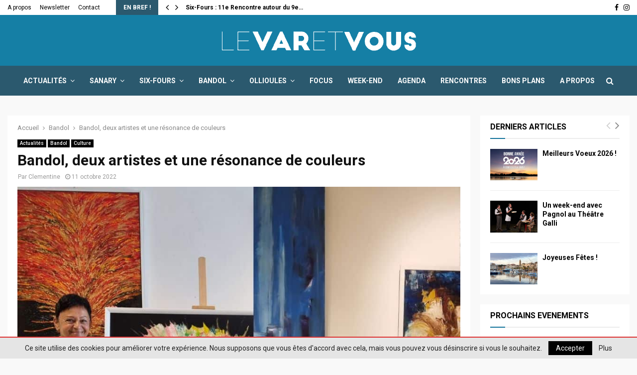

--- FILE ---
content_type: text/html; charset=UTF-8
request_url: https://www.levaretvous.com/bandol-deux-artistes-et-une-resonance-de-couleurs/48149/
body_size: 27073
content:
<!DOCTYPE html>
<html lang="fr-FR">
<head>
<meta charset="UTF-8">
<meta name="viewport" content="width=device-width, initial-scale=1">
<link rel="profile" href="http://gmpg.org/xfn/11">
<meta name='robots' content='index, follow, max-image-preview:large, max-snippet:-1, max-video-preview:-1' />
<script type="text/javascript">function rgmkInitGoogleMaps(){window.rgmkGoogleMapsCallback=true;try{jQuery(document).trigger("rgmkGoogleMapsLoad")}catch(err){}}</script>
<!-- This site is optimized with the Yoast SEO plugin v21.4 - https://yoast.com/wordpress/plugins/seo/ -->
<title>Bandol, deux artistes et une résonance de couleurs - Le Var et Vous</title>
<meta name="description" content="%" />
<link rel="canonical" href="https://www.levaretvous.com/bandol-deux-artistes-et-une-resonance-de-couleurs/48149/" />
<meta property="og:locale" content="fr_FR" />
<meta property="og:type" content="article" />
<meta property="og:title" content="Bandol, deux artistes et une résonance de couleurs - Le Var et Vous" />
<meta property="og:description" content="%" />
<meta property="og:url" content="https://www.levaretvous.com/bandol-deux-artistes-et-une-resonance-de-couleurs/48149/" />
<meta property="og:site_name" content="Le Var et Vous" />
<meta property="article:publisher" content="https://www.facebook.com/levaretvous" />
<meta property="article:published_time" content="2022-10-11T07:55:40+00:00" />
<meta property="article:modified_time" content="2022-10-10T10:24:05+00:00" />
<meta property="og:image" content="https://www.levaretvous.com/wp-content/uploads/2022/10/Bandol-deuxartisteset-unerésonancedecouleurs.jpg" />
<meta property="og:image:width" content="940" />
<meta property="og:image:height" content="788" />
<meta property="og:image:type" content="image/jpeg" />
<meta name="author" content="Clementine" />
<meta name="twitter:card" content="summary_large_image" />
<script type="application/ld+json" class="yoast-schema-graph">{"@context":"https://schema.org","@graph":[{"@type":"Article","@id":"https://www.levaretvous.com/bandol-deux-artistes-et-une-resonance-de-couleurs/48149/#article","isPartOf":{"@id":"https://www.levaretvous.com/bandol-deux-artistes-et-une-resonance-de-couleurs/48149/"},"author":{"name":"Clementine","@id":"https://www.levaretvous.com/#/schema/person/4e88c3d63d2efa2edf72165d615aa403"},"headline":"Bandol, deux artistes et une résonance de couleurs","datePublished":"2022-10-11T07:55:40+00:00","dateModified":"2022-10-10T10:24:05+00:00","mainEntityOfPage":{"@id":"https://www.levaretvous.com/bandol-deux-artistes-et-une-resonance-de-couleurs/48149/"},"wordCount":67,"publisher":{"@id":"https://www.levaretvous.com/#organization"},"image":{"@id":"https://www.levaretvous.com/bandol-deux-artistes-et-une-resonance-de-couleurs/48149/#primaryimage"},"thumbnailUrl":"https://www.levaretvous.com/wp-content/uploads/2022/10/Bandol-deuxartisteset-unerésonancedecouleurs.jpg","articleSection":["Actualités","Bandol","Culture"],"inLanguage":"fr-FR"},{"@type":"WebPage","@id":"https://www.levaretvous.com/bandol-deux-artistes-et-une-resonance-de-couleurs/48149/","url":"https://www.levaretvous.com/bandol-deux-artistes-et-une-resonance-de-couleurs/48149/","name":"Bandol, deux artistes et une résonance de couleurs - Le Var et Vous","isPartOf":{"@id":"https://www.levaretvous.com/#website"},"primaryImageOfPage":{"@id":"https://www.levaretvous.com/bandol-deux-artistes-et-une-resonance-de-couleurs/48149/#primaryimage"},"image":{"@id":"https://www.levaretvous.com/bandol-deux-artistes-et-une-resonance-de-couleurs/48149/#primaryimage"},"thumbnailUrl":"https://www.levaretvous.com/wp-content/uploads/2022/10/Bandol-deuxartisteset-unerésonancedecouleurs.jpg","datePublished":"2022-10-11T07:55:40+00:00","dateModified":"2022-10-10T10:24:05+00:00","description":"%","breadcrumb":{"@id":"https://www.levaretvous.com/bandol-deux-artistes-et-une-resonance-de-couleurs/48149/#breadcrumb"},"inLanguage":"fr-FR","potentialAction":[{"@type":"ReadAction","target":["https://www.levaretvous.com/bandol-deux-artistes-et-une-resonance-de-couleurs/48149/"]}]},{"@type":"ImageObject","inLanguage":"fr-FR","@id":"https://www.levaretvous.com/bandol-deux-artistes-et-une-resonance-de-couleurs/48149/#primaryimage","url":"https://www.levaretvous.com/wp-content/uploads/2022/10/Bandol-deuxartisteset-unerésonancedecouleurs.jpg","contentUrl":"https://www.levaretvous.com/wp-content/uploads/2022/10/Bandol-deuxartisteset-unerésonancedecouleurs.jpg","width":940,"height":788},{"@type":"BreadcrumbList","@id":"https://www.levaretvous.com/bandol-deux-artistes-et-une-resonance-de-couleurs/48149/#breadcrumb","itemListElement":[{"@type":"ListItem","position":1,"name":"Accueil","item":"https://www.levaretvous.com/"},{"@type":"ListItem","position":2,"name":"Bandol","item":"https://www.levaretvous.com/bandol/"},{"@type":"ListItem","position":3,"name":"Bandol, deux artistes et une résonance de couleurs"}]},{"@type":"WebSite","@id":"https://www.levaretvous.com/#website","url":"https://www.levaretvous.com/","name":"Le Var et Vous","description":"Actualités du Var","publisher":{"@id":"https://www.levaretvous.com/#organization"},"potentialAction":[{"@type":"SearchAction","target":{"@type":"EntryPoint","urlTemplate":"https://www.levaretvous.com/?s={search_term_string}"},"query-input":"required name=search_term_string"}],"inLanguage":"fr-FR"},{"@type":"Organization","@id":"https://www.levaretvous.com/#organization","name":"Le Var et Vous","url":"https://www.levaretvous.com/","logo":{"@type":"ImageObject","inLanguage":"fr-FR","@id":"https://www.levaretvous.com/#/schema/logo/image/","url":"https://www.levaretvous.com/wp-content/uploads/2018/10/LE-VAR-ET-VOUS-LOGO-HD.png","contentUrl":"https://www.levaretvous.com/wp-content/uploads/2018/10/LE-VAR-ET-VOUS-LOGO-HD.png","width":418,"height":82,"caption":"Le Var et Vous"},"image":{"@id":"https://www.levaretvous.com/#/schema/logo/image/"},"sameAs":["https://www.facebook.com/levaretvous","https://www.instagram.com/levaretvous/"]},{"@type":"Person","@id":"https://www.levaretvous.com/#/schema/person/4e88c3d63d2efa2edf72165d615aa403","name":"Clementine","image":{"@type":"ImageObject","inLanguage":"fr-FR","@id":"https://www.levaretvous.com/#/schema/person/image/","url":"https://secure.gravatar.com/avatar/4025a54474a4db153211b10343a62fe7?s=96&d=identicon&r=g","contentUrl":"https://secure.gravatar.com/avatar/4025a54474a4db153211b10343a62fe7?s=96&d=identicon&r=g","caption":"Clementine"},"description":"Hello ;-) Clementine la Rédac Chef du site Le Var &amp; Vous ! khj mjdhgmqj mq sjdfghqmk dfgmqfghmqkjhdgmqml mugmqjksgdfmqjgh m mjdhgmqjkhgq m","url":"https://www.levaretvous.com/author/clem/"}]}</script>
<!-- / Yoast SEO plugin. -->
<link rel='dns-prefetch' href='//fonts.googleapis.com' />
<link rel="alternate" type="application/rss+xml" title="Le Var et Vous &raquo; Flux" href="https://www.levaretvous.com/feed/" />
<!-- <link rel='stylesheet' id='wp-block-library-css' href='https://www.levaretvous.com/wp-includes/css/dist/block-library/style.min.css?ver=6.3.7' type='text/css' media='all' /> -->
<link rel="stylesheet" type="text/css" href="//www.levaretvous.com/wp-content/cache/wpfc-minified/9h9ocalt/2expm.css" media="all"/>
<style id='wp-block-library-theme-inline-css' type='text/css'>
.wp-block-audio figcaption{color:#555;font-size:13px;text-align:center}.is-dark-theme .wp-block-audio figcaption{color:hsla(0,0%,100%,.65)}.wp-block-audio{margin:0 0 1em}.wp-block-code{border:1px solid #ccc;border-radius:4px;font-family:Menlo,Consolas,monaco,monospace;padding:.8em 1em}.wp-block-embed figcaption{color:#555;font-size:13px;text-align:center}.is-dark-theme .wp-block-embed figcaption{color:hsla(0,0%,100%,.65)}.wp-block-embed{margin:0 0 1em}.blocks-gallery-caption{color:#555;font-size:13px;text-align:center}.is-dark-theme .blocks-gallery-caption{color:hsla(0,0%,100%,.65)}.wp-block-image figcaption{color:#555;font-size:13px;text-align:center}.is-dark-theme .wp-block-image figcaption{color:hsla(0,0%,100%,.65)}.wp-block-image{margin:0 0 1em}.wp-block-pullquote{border-bottom:4px solid;border-top:4px solid;color:currentColor;margin-bottom:1.75em}.wp-block-pullquote cite,.wp-block-pullquote footer,.wp-block-pullquote__citation{color:currentColor;font-size:.8125em;font-style:normal;text-transform:uppercase}.wp-block-quote{border-left:.25em solid;margin:0 0 1.75em;padding-left:1em}.wp-block-quote cite,.wp-block-quote footer{color:currentColor;font-size:.8125em;font-style:normal;position:relative}.wp-block-quote.has-text-align-right{border-left:none;border-right:.25em solid;padding-left:0;padding-right:1em}.wp-block-quote.has-text-align-center{border:none;padding-left:0}.wp-block-quote.is-large,.wp-block-quote.is-style-large,.wp-block-quote.is-style-plain{border:none}.wp-block-search .wp-block-search__label{font-weight:700}.wp-block-search__button{border:1px solid #ccc;padding:.375em .625em}:where(.wp-block-group.has-background){padding:1.25em 2.375em}.wp-block-separator.has-css-opacity{opacity:.4}.wp-block-separator{border:none;border-bottom:2px solid;margin-left:auto;margin-right:auto}.wp-block-separator.has-alpha-channel-opacity{opacity:1}.wp-block-separator:not(.is-style-wide):not(.is-style-dots){width:100px}.wp-block-separator.has-background:not(.is-style-dots){border-bottom:none;height:1px}.wp-block-separator.has-background:not(.is-style-wide):not(.is-style-dots){height:2px}.wp-block-table{margin:0 0 1em}.wp-block-table td,.wp-block-table th{word-break:normal}.wp-block-table figcaption{color:#555;font-size:13px;text-align:center}.is-dark-theme .wp-block-table figcaption{color:hsla(0,0%,100%,.65)}.wp-block-video figcaption{color:#555;font-size:13px;text-align:center}.is-dark-theme .wp-block-video figcaption{color:hsla(0,0%,100%,.65)}.wp-block-video{margin:0 0 1em}.wp-block-template-part.has-background{margin-bottom:0;margin-top:0;padding:1.25em 2.375em}
</style>
<style id='classic-theme-styles-inline-css' type='text/css'>
/*! This file is auto-generated */
.wp-block-button__link{color:#fff;background-color:#32373c;border-radius:9999px;box-shadow:none;text-decoration:none;padding:calc(.667em + 2px) calc(1.333em + 2px);font-size:1.125em}.wp-block-file__button{background:#32373c;color:#fff;text-decoration:none}
</style>
<style id='global-styles-inline-css' type='text/css'>
body{--wp--preset--color--black: #000000;--wp--preset--color--cyan-bluish-gray: #abb8c3;--wp--preset--color--white: #ffffff;--wp--preset--color--pale-pink: #f78da7;--wp--preset--color--vivid-red: #cf2e2e;--wp--preset--color--luminous-vivid-orange: #ff6900;--wp--preset--color--luminous-vivid-amber: #fcb900;--wp--preset--color--light-green-cyan: #7bdcb5;--wp--preset--color--vivid-green-cyan: #00d084;--wp--preset--color--pale-cyan-blue: #8ed1fc;--wp--preset--color--vivid-cyan-blue: #0693e3;--wp--preset--color--vivid-purple: #9b51e0;--wp--preset--gradient--vivid-cyan-blue-to-vivid-purple: linear-gradient(135deg,rgba(6,147,227,1) 0%,rgb(155,81,224) 100%);--wp--preset--gradient--light-green-cyan-to-vivid-green-cyan: linear-gradient(135deg,rgb(122,220,180) 0%,rgb(0,208,130) 100%);--wp--preset--gradient--luminous-vivid-amber-to-luminous-vivid-orange: linear-gradient(135deg,rgba(252,185,0,1) 0%,rgba(255,105,0,1) 100%);--wp--preset--gradient--luminous-vivid-orange-to-vivid-red: linear-gradient(135deg,rgba(255,105,0,1) 0%,rgb(207,46,46) 100%);--wp--preset--gradient--very-light-gray-to-cyan-bluish-gray: linear-gradient(135deg,rgb(238,238,238) 0%,rgb(169,184,195) 100%);--wp--preset--gradient--cool-to-warm-spectrum: linear-gradient(135deg,rgb(74,234,220) 0%,rgb(151,120,209) 20%,rgb(207,42,186) 40%,rgb(238,44,130) 60%,rgb(251,105,98) 80%,rgb(254,248,76) 100%);--wp--preset--gradient--blush-light-purple: linear-gradient(135deg,rgb(255,206,236) 0%,rgb(152,150,240) 100%);--wp--preset--gradient--blush-bordeaux: linear-gradient(135deg,rgb(254,205,165) 0%,rgb(254,45,45) 50%,rgb(107,0,62) 100%);--wp--preset--gradient--luminous-dusk: linear-gradient(135deg,rgb(255,203,112) 0%,rgb(199,81,192) 50%,rgb(65,88,208) 100%);--wp--preset--gradient--pale-ocean: linear-gradient(135deg,rgb(255,245,203) 0%,rgb(182,227,212) 50%,rgb(51,167,181) 100%);--wp--preset--gradient--electric-grass: linear-gradient(135deg,rgb(202,248,128) 0%,rgb(113,206,126) 100%);--wp--preset--gradient--midnight: linear-gradient(135deg,rgb(2,3,129) 0%,rgb(40,116,252) 100%);--wp--preset--font-size--small: 14px;--wp--preset--font-size--medium: 20px;--wp--preset--font-size--large: 32px;--wp--preset--font-size--x-large: 42px;--wp--preset--font-size--normal: 16px;--wp--preset--font-size--huge: 42px;--wp--preset--spacing--20: 0.44rem;--wp--preset--spacing--30: 0.67rem;--wp--preset--spacing--40: 1rem;--wp--preset--spacing--50: 1.5rem;--wp--preset--spacing--60: 2.25rem;--wp--preset--spacing--70: 3.38rem;--wp--preset--spacing--80: 5.06rem;--wp--preset--shadow--natural: 6px 6px 9px rgba(0, 0, 0, 0.2);--wp--preset--shadow--deep: 12px 12px 50px rgba(0, 0, 0, 0.4);--wp--preset--shadow--sharp: 6px 6px 0px rgba(0, 0, 0, 0.2);--wp--preset--shadow--outlined: 6px 6px 0px -3px rgba(255, 255, 255, 1), 6px 6px rgba(0, 0, 0, 1);--wp--preset--shadow--crisp: 6px 6px 0px rgba(0, 0, 0, 1);}:where(.is-layout-flex){gap: 0.5em;}:where(.is-layout-grid){gap: 0.5em;}body .is-layout-flow > .alignleft{float: left;margin-inline-start: 0;margin-inline-end: 2em;}body .is-layout-flow > .alignright{float: right;margin-inline-start: 2em;margin-inline-end: 0;}body .is-layout-flow > .aligncenter{margin-left: auto !important;margin-right: auto !important;}body .is-layout-constrained > .alignleft{float: left;margin-inline-start: 0;margin-inline-end: 2em;}body .is-layout-constrained > .alignright{float: right;margin-inline-start: 2em;margin-inline-end: 0;}body .is-layout-constrained > .aligncenter{margin-left: auto !important;margin-right: auto !important;}body .is-layout-constrained > :where(:not(.alignleft):not(.alignright):not(.alignfull)){max-width: var(--wp--style--global--content-size);margin-left: auto !important;margin-right: auto !important;}body .is-layout-constrained > .alignwide{max-width: var(--wp--style--global--wide-size);}body .is-layout-flex{display: flex;}body .is-layout-flex{flex-wrap: wrap;align-items: center;}body .is-layout-flex > *{margin: 0;}body .is-layout-grid{display: grid;}body .is-layout-grid > *{margin: 0;}:where(.wp-block-columns.is-layout-flex){gap: 2em;}:where(.wp-block-columns.is-layout-grid){gap: 2em;}:where(.wp-block-post-template.is-layout-flex){gap: 1.25em;}:where(.wp-block-post-template.is-layout-grid){gap: 1.25em;}.has-black-color{color: var(--wp--preset--color--black) !important;}.has-cyan-bluish-gray-color{color: var(--wp--preset--color--cyan-bluish-gray) !important;}.has-white-color{color: var(--wp--preset--color--white) !important;}.has-pale-pink-color{color: var(--wp--preset--color--pale-pink) !important;}.has-vivid-red-color{color: var(--wp--preset--color--vivid-red) !important;}.has-luminous-vivid-orange-color{color: var(--wp--preset--color--luminous-vivid-orange) !important;}.has-luminous-vivid-amber-color{color: var(--wp--preset--color--luminous-vivid-amber) !important;}.has-light-green-cyan-color{color: var(--wp--preset--color--light-green-cyan) !important;}.has-vivid-green-cyan-color{color: var(--wp--preset--color--vivid-green-cyan) !important;}.has-pale-cyan-blue-color{color: var(--wp--preset--color--pale-cyan-blue) !important;}.has-vivid-cyan-blue-color{color: var(--wp--preset--color--vivid-cyan-blue) !important;}.has-vivid-purple-color{color: var(--wp--preset--color--vivid-purple) !important;}.has-black-background-color{background-color: var(--wp--preset--color--black) !important;}.has-cyan-bluish-gray-background-color{background-color: var(--wp--preset--color--cyan-bluish-gray) !important;}.has-white-background-color{background-color: var(--wp--preset--color--white) !important;}.has-pale-pink-background-color{background-color: var(--wp--preset--color--pale-pink) !important;}.has-vivid-red-background-color{background-color: var(--wp--preset--color--vivid-red) !important;}.has-luminous-vivid-orange-background-color{background-color: var(--wp--preset--color--luminous-vivid-orange) !important;}.has-luminous-vivid-amber-background-color{background-color: var(--wp--preset--color--luminous-vivid-amber) !important;}.has-light-green-cyan-background-color{background-color: var(--wp--preset--color--light-green-cyan) !important;}.has-vivid-green-cyan-background-color{background-color: var(--wp--preset--color--vivid-green-cyan) !important;}.has-pale-cyan-blue-background-color{background-color: var(--wp--preset--color--pale-cyan-blue) !important;}.has-vivid-cyan-blue-background-color{background-color: var(--wp--preset--color--vivid-cyan-blue) !important;}.has-vivid-purple-background-color{background-color: var(--wp--preset--color--vivid-purple) !important;}.has-black-border-color{border-color: var(--wp--preset--color--black) !important;}.has-cyan-bluish-gray-border-color{border-color: var(--wp--preset--color--cyan-bluish-gray) !important;}.has-white-border-color{border-color: var(--wp--preset--color--white) !important;}.has-pale-pink-border-color{border-color: var(--wp--preset--color--pale-pink) !important;}.has-vivid-red-border-color{border-color: var(--wp--preset--color--vivid-red) !important;}.has-luminous-vivid-orange-border-color{border-color: var(--wp--preset--color--luminous-vivid-orange) !important;}.has-luminous-vivid-amber-border-color{border-color: var(--wp--preset--color--luminous-vivid-amber) !important;}.has-light-green-cyan-border-color{border-color: var(--wp--preset--color--light-green-cyan) !important;}.has-vivid-green-cyan-border-color{border-color: var(--wp--preset--color--vivid-green-cyan) !important;}.has-pale-cyan-blue-border-color{border-color: var(--wp--preset--color--pale-cyan-blue) !important;}.has-vivid-cyan-blue-border-color{border-color: var(--wp--preset--color--vivid-cyan-blue) !important;}.has-vivid-purple-border-color{border-color: var(--wp--preset--color--vivid-purple) !important;}.has-vivid-cyan-blue-to-vivid-purple-gradient-background{background: var(--wp--preset--gradient--vivid-cyan-blue-to-vivid-purple) !important;}.has-light-green-cyan-to-vivid-green-cyan-gradient-background{background: var(--wp--preset--gradient--light-green-cyan-to-vivid-green-cyan) !important;}.has-luminous-vivid-amber-to-luminous-vivid-orange-gradient-background{background: var(--wp--preset--gradient--luminous-vivid-amber-to-luminous-vivid-orange) !important;}.has-luminous-vivid-orange-to-vivid-red-gradient-background{background: var(--wp--preset--gradient--luminous-vivid-orange-to-vivid-red) !important;}.has-very-light-gray-to-cyan-bluish-gray-gradient-background{background: var(--wp--preset--gradient--very-light-gray-to-cyan-bluish-gray) !important;}.has-cool-to-warm-spectrum-gradient-background{background: var(--wp--preset--gradient--cool-to-warm-spectrum) !important;}.has-blush-light-purple-gradient-background{background: var(--wp--preset--gradient--blush-light-purple) !important;}.has-blush-bordeaux-gradient-background{background: var(--wp--preset--gradient--blush-bordeaux) !important;}.has-luminous-dusk-gradient-background{background: var(--wp--preset--gradient--luminous-dusk) !important;}.has-pale-ocean-gradient-background{background: var(--wp--preset--gradient--pale-ocean) !important;}.has-electric-grass-gradient-background{background: var(--wp--preset--gradient--electric-grass) !important;}.has-midnight-gradient-background{background: var(--wp--preset--gradient--midnight) !important;}.has-small-font-size{font-size: var(--wp--preset--font-size--small) !important;}.has-medium-font-size{font-size: var(--wp--preset--font-size--medium) !important;}.has-large-font-size{font-size: var(--wp--preset--font-size--large) !important;}.has-x-large-font-size{font-size: var(--wp--preset--font-size--x-large) !important;}
.wp-block-navigation a:where(:not(.wp-element-button)){color: inherit;}
:where(.wp-block-post-template.is-layout-flex){gap: 1.25em;}:where(.wp-block-post-template.is-layout-grid){gap: 1.25em;}
:where(.wp-block-columns.is-layout-flex){gap: 2em;}:where(.wp-block-columns.is-layout-grid){gap: 2em;}
.wp-block-pullquote{font-size: 1.5em;line-height: 1.6;}
</style>
<!-- <link rel='stylesheet' id='contact-form-7-css' href='https://www.levaretvous.com/wp-content/plugins/contact-form-7/includes/css/styles.css?ver=5.9.5' type='text/css' media='all' /> -->
<!-- <link rel='stylesheet' id='pencisc-css' href='https://www.levaretvous.com/wp-content/plugins/penci-framework/assets/css/single-shortcode.css?ver=6.3.7' type='text/css' media='all' /> -->
<link rel="stylesheet" type="text/css" href="//www.levaretvous.com/wp-content/cache/wpfc-minified/mkasd5xa/2expm.css" media="all"/>
<link rel='stylesheet' id='penci-oswald-css' href='//fonts.googleapis.com/css?family=Oswald%3A400&#038;ver=6.3.7' type='text/css' media='all' />
<!-- <link rel='stylesheet' id='calendarizeit-css' href='https://www.levaretvous.com/wp-content/plugins/calendarize-it/css/frontend.min.css?ver=4.0.8.6' type='text/css' media='all' /> -->
<!-- <link rel='stylesheet' id='rhc-last-minue-css' href='https://www.levaretvous.com/wp-content/plugins/calendarize-it/css/last_minute_fixes.css?ver=1.1.1' type='text/css' media='all' /> -->
<!-- <link rel='stylesheet' id='rhc-widgets-css' href='https://www.levaretvous.com/wp-content/uploads/calendarize-it/calendarize-it-accordion-widget/rhc_widgets.css?ver=1.0.1.3' type='text/css' media='all' /> -->
<!-- <link rel='stylesheet' id='rhc-taxonomy-list-css' href='https://www.levaretvous.com/wp-content/uploads/calendarize-it/calendarize-it-taxonomies/css/taxonomy_list.css?ver=1.0.1' type='text/css' media='all' /> -->
<!-- <link rel='stylesheet' id='parent-style-css' href='https://www.levaretvous.com/wp-content/themes/pennews/style.css?ver=6.3.7' type='text/css' media='all' /> -->
<!-- <link rel='stylesheet' id='penci-style-child-css' href='https://www.levaretvous.com/wp-content/themes/pennews-child/style.css?ver=1.0.0' type='text/css' media='all' /> -->
<!-- <link rel='stylesheet' id='penci-font-awesome-css' href='https://www.levaretvous.com/wp-content/themes/pennews/css/font-awesome.min.css?ver=4.5.2' type='text/css' media='all' /> -->
<link rel="stylesheet" type="text/css" href="//www.levaretvous.com/wp-content/cache/wpfc-minified/qlymdeu0/2expm.css" media="all"/>
<link rel='stylesheet' id='penci-fonts-css' href='//fonts.googleapis.com/css?family=Roboto%3A300%2C300italic%2C400%2C400italic%2C500%2C500italic%2C700%2C700italic%2C800%2C800italic%7CMukta+Vaani%3A300%2C300italic%2C400%2C400italic%2C500%2C500italic%2C700%2C700italic%2C800%2C800italic%7COswald%3A300%2C300italic%2C400%2C400italic%2C500%2C500italic%2C700%2C700italic%2C800%2C800italic%7CTeko%3A300%2C300italic%2C400%2C400italic%2C500%2C500italic%2C700%2C700italic%2C800%2C800italic%3A300%2C300italic%2C400%2C400italic%2C500%2C500italic%2C700%2C700italic%2C800%2C800italic%26subset%3Dcyrillic%2Ccyrillic-ext%2Cgreek%2Cgreek-ext%2Clatin-ext' type='text/css' media='all' />
<!-- <link rel='stylesheet' id='penci-portfolio-css' href='https://www.levaretvous.com/wp-content/themes/pennews/css/portfolio.css?ver=6.6.5' type='text/css' media='all' /> -->
<!-- <link rel='stylesheet' id='penci-review-css' href='https://www.levaretvous.com/wp-content/themes/pennews/css/review.css?ver=6.6.5' type='text/css' media='all' /> -->
<!-- <link rel='stylesheet' id='penci-style-css' href='https://www.levaretvous.com/wp-content/themes/pennews-child/style.css?ver=6.6.5' type='text/css' media='all' /> -->
<link rel="stylesheet" type="text/css" href="//www.levaretvous.com/wp-content/cache/wpfc-minified/1pbckona/2expm.css" media="all"/>
<style id='penci-style-inline-css' type='text/css'>
.penci-block-vc.style-title-13:not(.footer-widget).style-title-center .penci-block-heading {border-right: 10px solid transparent; border-left: 10px solid transparent; }.site-branding h1, .site-branding h2 {margin: 0;}.penci-schema-markup { display: none !important; }.penci-entry-media .twitter-video { max-width: none !important; margin: 0 !important; }.penci-entry-media .fb-video { margin-bottom: 0; }.penci-entry-media .post-format-meta > iframe { vertical-align: top; }.penci-single-style-6 .penci-entry-media-top.penci-video-format-dailymotion:after, .penci-single-style-6 .penci-entry-media-top.penci-video-format-facebook:after, .penci-single-style-6 .penci-entry-media-top.penci-video-format-vimeo:after, .penci-single-style-6 .penci-entry-media-top.penci-video-format-twitter:after, .penci-single-style-7 .penci-entry-media-top.penci-video-format-dailymotion:after, .penci-single-style-7 .penci-entry-media-top.penci-video-format-facebook:after, .penci-single-style-7 .penci-entry-media-top.penci-video-format-vimeo:after, .penci-single-style-7 .penci-entry-media-top.penci-video-format-twitter:after { content: none; } .penci-single-style-5 .penci-entry-media.penci-video-format-dailymotion:after, .penci-single-style-5 .penci-entry-media.penci-video-format-facebook:after, .penci-single-style-5 .penci-entry-media.penci-video-format-vimeo:after, .penci-single-style-5 .penci-entry-media.penci-video-format-twitter:after { content: none; }@media screen and (max-width: 960px) { .penci-insta-thumb ul.thumbnails.penci_col_5 li, .penci-insta-thumb ul.thumbnails.penci_col_6 li { width: 33.33% !important; } .penci-insta-thumb ul.thumbnails.penci_col_7 li, .penci-insta-thumb ul.thumbnails.penci_col_8 li, .penci-insta-thumb ul.thumbnails.penci_col_9 li, .penci-insta-thumb ul.thumbnails.penci_col_10 li { width: 25% !important; } }.site-header.header--s12 .penci-menu-toggle-wapper,.site-header.header--s12 .header__social-search { flex: 1; }.site-header.header--s5 .site-branding {  padding-right: 0;margin-right: 40px; }.penci-block_37 .penci_post-meta { padding-top: 8px; }.penci-block_37 .penci-post-excerpt + .penci_post-meta { padding-top: 0; }.penci-hide-text-votes { display: none; }.penci-usewr-review {  border-top: 1px solid #ececec; }.penci-review-score {top: 5px; position: relative; }.penci-social-counter.penci-social-counter--style-3 .penci-social__empty a, .penci-social-counter.penci-social-counter--style-4 .penci-social__empty a, .penci-social-counter.penci-social-counter--style-5 .penci-social__empty a, .penci-social-counter.penci-social-counter--style-6 .penci-social__empty a { display: flex; justify-content: center; align-items: center; }.penci-block-error { padding: 0 20px 20px; }@media screen and (min-width: 1240px){ .penci_dis_padding_bw .penci-content-main.penci-col-4:nth-child(3n+2) { padding-right: 15px; padding-left: 15px; }}.bos_searchbox_widget_class.penci-vc-column-1 #flexi_searchbox #b_searchboxInc .b_submitButton_wrapper{ padding-top: 10px; padding-bottom: 10px; }.mfp-image-holder .mfp-close, .mfp-iframe-holder .mfp-close { background: transparent; border-color: transparent; }h1, h2, h3, h4, h5, h6,.error404 .page-title,
.error404 .penci-block-vc .penci-block__title, .footer__bottom.style-2 .block-title {font-family: 'Roboto', sans-serif}h1, h2, h3, h4, h5, h6,.error404 .page-title,
.error404 .penci-block-vc .penci-block__title, .product_list_widget .product-title, .footer__bottom.style-2 .block-title {font-weight: 700}.penci-block-vc .penci-block__title, .penci-menu-hbg .penci-block-vc .penci-block__title, .penci-menu-hbg-widgets .menu-hbg-title{ font-family:'Roboto', sans-serif; }.penci-topbar.header--s7, .penci-topbar.header--s7 h3, 
.penci-topbar.header--s7 ul li,
.penci-topbar.header--s7 .topbar__trending .headline-title{ text-transform: none !important; }.penci-topbar{ background-color:#ffffff ; }.penci-topbar,.penci-topbar a, .penci-topbar ul li a{ color:#000000 ; }.penci-topbar a:hover , .penci-topbar ul li a:hover{ color:#000000 !important; }.topbar__social-media a:hover{ color:#157fa5 ; }.penci-topbar ul.menu li ul.sub-menu{ background-color:#111111 ; }.penci-topbar ul.menu li ul.sub-menu li a{ color:#ffffff ; }.penci-topbar ul.menu li ul.sub-menu li a:hover{ color:#157fa5 ; }.penci-topbar ul.menu li ul.sub-menu li{ border-color:#212121 ; }.penci-topbar .topbar__trending .headline-title{ background-color:#2b596e ; }.site-header .site-branding,.header__top .site-branding{ padding-top:10px !important; }.site-header .site-branding,.header__top .site-branding{ padding-bottom:10px !important; }#site-navigation .penci-megamenu .penci-content-megamenu .penci-mega-latest-posts .penci-mega-post a:not(.mega-cat-name){ font-size: 14px; }.main-navigation > ul:not(.children) > li ul.sub-menu{ border-top: 0 !important; }.penci-post-pagination h5{ font-size:16px; }.penci-author-content h5 a{ font-size:16px; }.penci-post-related .item-related h4{ font-size:15px; }
.penci-post-related .post-title-box .post-box-title,
.post-comments .post-title-box .post-box-title, 
.site-content .post-comments #respond h3{ font-size: 16px !important; }.penci-pmore-link .more-link{ font-family:'Roboto', sans-serif; }.penci-portfolio-wrap{ margin-left: 0px; margin-right: 0px; }.penci-portfolio-wrap .portfolio-item{ padding-left: 0px; padding-right: 0px; margin-bottom:0px; }.penci-menu-hbg-widgets .menu-hbg-title { font-family:'Roboto', sans-serif }
.woocommerce div.product .related > h2,.woocommerce div.product .upsells > h2,
.post-title-box .post-box-title,.site-content #respond h3,.site-content .widget-title,
.site-content .widgettitle,
body.page-template-full-width.page-paged-2 .site-content .widget.penci-block-vc .penci-block__title,
body:not( .page-template-full-width ) .site-content .widget.penci-block-vc .penci-block__title{ font-size:16px !important;font-weight:700 !important;font-family:'Roboto', sans-serif !important; }.site-content .widget.penci-block-vc .penci-block__title{ text-transform: none; }.footer__bottom  .footer__logo a{font-family: 'Roboto', sans-serif;}.site-footer .penci-block-vc .penci-block__title{ font-size:16px;font-weight:600;font-family:'Roboto', sans-serif; }.footer__bottom .footer__bottom_container{padding-top:20px;padding-bottom:1px;}.penci-popup-login-register .penci-login-container a:hover{ color:#14749b ; }.penci-popup-login-register .penci-login-container .penci-login input[type="submit"]{ background-color:#14749b ; }.penci_dis_padding_bw .penci-block-vc.style-title-11:not(.footer-widget) .penci-block__title a,
.penci_dis_padding_bw .penci-block-vc.style-title-11:not(.footer-widget) .penci-block__title span, 
.penci_dis_padding_bw .penci-block-vc.style-title-11:not(.footer-widget) .penci-subcat-filter, 
.penci_dis_padding_bw .penci-block-vc.style-title-11:not(.footer-widget) .penci-slider-nav{ background-color:#f9f9f9; }body, input, select, textarea,
.widget.widget_display_replies li, .widget.widget_display_topics li,
.widget ul li,
.error404 .page-title,
.entry-content .penci-recipe-heading h2,
.entry-content .penci-recipe-title,
#respond h3,.penci-review-text,#respond textarea, .wpcf7 textarea,
.woocommerce .woocommerce-product-search input[type="search"],
.woocommerce nav.woocommerce-pagination ul li a, .woocommerce nav.woocommerce-pagination ul li span,
.woocommerce table.shop_table th,
.woocommerce-page form .form-row .input-text,
.select2-container--default .select2-selection--single .select2-selection__rendered,
#respond label, .wpcf7 label,
.mc4wp-form,
#bbpress-forums li.bbp-body ul.forum li.bbp-forum-topic-count, #bbpress-forums li.bbp-body ul.forum li.bbp-forum-reply-count,
#bbpress-forums li.bbp-body ul.forum li.bbp-forum-freshness, #bbpress-forums li.bbp-body ul.forum li.bbp-forum-freshness a, 
#bbpress-forums li.bbp-body ul.topic li.bbp-forum-topic-count, #bbpress-forums li.bbp-body ul.topic li.bbp-topic-voice-count,
#bbpress-forums li.bbp-body ul.topic li.bbp-forum-reply-count, #bbpress-forums li.bbp-body ul.topic li.bbp-topic-freshness > a,
#bbpress-forums li.bbp-body ul.topic li.bbp-topic-freshness, #bbpress-forums li.bbp-body ul.topic li.bbp-topic-reply-count,
div.bbp-template-notice, div.indicator-hint,
#bbpress-forums fieldset.bbp-form legend,
.entry-content code, .wpb_text_column code, .entry-content blockquote.wp-block-quote p, .entry-content blockquote.wp-block-quote p,
.penci_dark_layout blockquote.style-3, .penci_dark_layout blockquote.style-3 p,
.penci_dark_layout blockquote.style-2,.penci_dark_layout blockquote.style-2 p,
.wpb_text_column blockquote.wp-block-quote p, .wpb_text_column blockquote.wp-block-quote p,
.widget.widget_display_views li, .widget.widget_display_forums li, .widget.widget_layered_nav li,
.widget.widget_product_categories li, .widget.widget_categories li, .widget.widget_archive li,
.widget.widget_pages li, .widget.widget_meta li, .wp-block-pullquote{ color:#4f4f4f }.buy-button{ background-color:#14749b !important; }.penci-menuhbg-toggle:hover .lines-button:after,.penci-menuhbg-toggle:hover .penci-lines:before,.penci-menuhbg-toggle:hover .penci-lines:after.penci-login-container a,.penci_list_shortcode li:before,.footer__sidebars .penci-block-vc .penci__post-title a:hover,.penci-viewall-results a:hover,.post-entry .penci-portfolio-filter ul li.active a, .penci-portfolio-filter ul li.active a,.penci-ajax-search-results-wrapper .penci__post-title a:hover{ color: #14749b; }.penci-tweets-widget-content .icon-tweets,.penci-tweets-widget-content .tweet-intents a,.penci-tweets-widget-content .tweet-intents span:after,.woocommerce .star-rating span,.woocommerce .comment-form p.stars a:hover,.woocommerce div.product .woocommerce-tabs ul.tabs li a:hover,.penci-subcat-list .flexMenu-viewMore:hover a, .penci-subcat-list .flexMenu-viewMore:focus a,.penci-subcat-list .flexMenu-viewMore .flexMenu-popup .penci-subcat-item a:hover,.penci-owl-carousel-style .owl-dot.active span, .penci-owl-carousel-style .owl-dot:hover span,.penci-owl-carousel-slider .owl-dot.active span,.penci-owl-carousel-slider .owl-dot:hover span{ color: #14749b; }.penci-owl-carousel-slider .owl-dot.active span,.penci-owl-carousel-slider .owl-dot:hover span{ background-color: #14749b; }blockquote, q,.penci-post-pagination a:hover,a:hover,.penci-entry-meta a:hover,.penci-portfolio-below_img .inner-item-portfolio .portfolio-desc a:hover h3,.main-navigation.penci_disable_padding_menu > ul:not(.children) > li:hover > a,.main-navigation.penci_disable_padding_menu > ul:not(.children) > li:active > a,.main-navigation.penci_disable_padding_menu > ul:not(.children) > li.current-menu-item > a,.main-navigation.penci_disable_padding_menu > ul:not(.children) > li.current-menu-ancestor > a,.main-navigation.penci_disable_padding_menu > ul:not(.children) > li.current-category-ancestor > a,.site-header.header--s11 .main-navigation.penci_enable_line_menu .menu > li:hover > a,.site-header.header--s11 .main-navigation.penci_enable_line_menu .menu > li:active > a,.site-header.header--s11 .main-navigation.penci_enable_line_menu .menu > li.current-menu-item > a,.main-navigation.penci_disable_padding_menu ul.menu > li > a:hover,.main-navigation ul li:hover > a,.main-navigation ul li:active > a,.main-navigation li.current-menu-item > a,#site-navigation .penci-megamenu .penci-mega-child-categories a.cat-active,#site-navigation .penci-megamenu .penci-content-megamenu .penci-mega-latest-posts .penci-mega-post a:not(.mega-cat-name):hover,.penci-post-pagination h5 a:hover{ color: #14749b; }.main-navigation.penci_disable_padding_menu > ul:not(.children) > li.highlight-button > a{ color: #14749b;border-color: #14749b; }.main-navigation.penci_disable_padding_menu > ul:not(.children) > li.highlight-button:hover > a,.main-navigation.penci_disable_padding_menu > ul:not(.children) > li.highlight-button:active > a,.main-navigation.penci_disable_padding_menu > ul:not(.children) > li.highlight-button.current-category-ancestor > a,.main-navigation.penci_disable_padding_menu > ul:not(.children) > li.highlight-button.current-category-ancestor > a,.main-navigation.penci_disable_padding_menu > ul:not(.children) > li.highlight-button.current-menu-ancestor > a,.main-navigation.penci_disable_padding_menu > ul:not(.children) > li.highlight-button.current-menu-item > a{ border-color: #14749b; }.penci-menu-hbg .primary-menu-mobile li a:hover,.penci-menu-hbg .primary-menu-mobile li.toggled-on > a,.penci-menu-hbg .primary-menu-mobile li.toggled-on > .dropdown-toggle,.penci-menu-hbg .primary-menu-mobile li.current-menu-item > a,.penci-menu-hbg .primary-menu-mobile li.current-menu-item > .dropdown-toggle,.mobile-sidebar .primary-menu-mobile li a:hover,.mobile-sidebar .primary-menu-mobile li.toggled-on-first > a,.mobile-sidebar .primary-menu-mobile li.toggled-on > a,.mobile-sidebar .primary-menu-mobile li.toggled-on > .dropdown-toggle,.mobile-sidebar .primary-menu-mobile li.current-menu-item > a,.mobile-sidebar .primary-menu-mobile li.current-menu-item > .dropdown-toggle,.mobile-sidebar #sidebar-nav-logo a,.mobile-sidebar #sidebar-nav-logo a:hover.mobile-sidebar #sidebar-nav-logo:before,.penci-recipe-heading a.penci-recipe-print,.widget a:hover,.widget.widget_recent_entries li a:hover, .widget.widget_recent_comments li a:hover, .widget.widget_meta li a:hover,.penci-topbar a:hover,.penci-topbar ul li:hover,.penci-topbar ul li a:hover,.penci-topbar ul.menu li ul.sub-menu li a:hover,.site-branding a, .site-branding .site-title{ color: #14749b; }.penci-viewall-results a:hover,.penci-ajax-search-results-wrapper .penci__post-title a:hover,.header__search_dis_bg .search-click:hover,.header__social-media a:hover,.penci-login-container .link-bottom a,.error404 .page-content a,.penci-no-results .search-form .search-submit:hover,.error404 .page-content .search-form .search-submit:hover,.penci_breadcrumbs a:hover, .penci_breadcrumbs a:hover span,.penci-archive .entry-meta a:hover,.penci-caption-above-img .wp-caption a:hover,.penci-author-content .author-social:hover,.entry-content a,.comment-content a,.penci-page-style-5 .penci-active-thumb .penci-entry-meta a:hover,.penci-single-style-5 .penci-active-thumb .penci-entry-meta a:hover{ color: #14749b; }blockquote:not(.wp-block-quote).style-2:before{ background-color: transparent; }blockquote.style-2:before,blockquote:not(.wp-block-quote),blockquote.style-2 cite, blockquote.style-2 .author,blockquote.style-3 cite, blockquote.style-3 .author,.woocommerce ul.products li.product .price,.woocommerce ul.products li.product .price ins,.woocommerce div.product p.price ins,.woocommerce div.product span.price ins, .woocommerce div.product p.price, .woocommerce div.product span.price,.woocommerce div.product .entry-summary div[itemprop="description"] blockquote:before, .woocommerce div.product .woocommerce-tabs #tab-description blockquote:before,.woocommerce-product-details__short-description blockquote:before,.woocommerce div.product .entry-summary div[itemprop="description"] blockquote cite, .woocommerce div.product .entry-summary div[itemprop="description"] blockquote .author,.woocommerce div.product .woocommerce-tabs #tab-description blockquote cite, .woocommerce div.product .woocommerce-tabs #tab-description blockquote .author,.woocommerce div.product .product_meta > span a:hover,.woocommerce div.product .woocommerce-tabs ul.tabs li.active{ color: #14749b; }.woocommerce #respond input#submit.alt.disabled:hover,.woocommerce #respond input#submit.alt:disabled:hover,.woocommerce #respond input#submit.alt:disabled[disabled]:hover,.woocommerce a.button.alt.disabled,.woocommerce a.button.alt.disabled:hover,.woocommerce a.button.alt:disabled,.woocommerce a.button.alt:disabled:hover,.woocommerce a.button.alt:disabled[disabled],.woocommerce a.button.alt:disabled[disabled]:hover,.woocommerce button.button.alt.disabled,.woocommerce button.button.alt.disabled:hover,.woocommerce button.button.alt:disabled,.woocommerce button.button.alt:disabled:hover,.woocommerce button.button.alt:disabled[disabled],.woocommerce button.button.alt:disabled[disabled]:hover,.woocommerce input.button.alt.disabled,.woocommerce input.button.alt.disabled:hover,.woocommerce input.button.alt:disabled,.woocommerce input.button.alt:disabled:hover,.woocommerce input.button.alt:disabled[disabled],.woocommerce input.button.alt:disabled[disabled]:hover{ background-color: #14749b; }.woocommerce ul.cart_list li .amount, .woocommerce ul.product_list_widget li .amount,.woocommerce table.shop_table td.product-name a:hover,.woocommerce-cart .cart-collaterals .cart_totals table td .amount,.woocommerce .woocommerce-info:before,.woocommerce form.checkout table.shop_table .order-total .amount,.post-entry .penci-portfolio-filter ul li a:hover,.post-entry .penci-portfolio-filter ul li.active a,.penci-portfolio-filter ul li a:hover,.penci-portfolio-filter ul li.active a,#bbpress-forums li.bbp-body ul.forum li.bbp-forum-info a:hover,#bbpress-forums li.bbp-body ul.topic li.bbp-topic-title a:hover,#bbpress-forums li.bbp-body ul.forum li.bbp-forum-info .bbp-forum-content a,#bbpress-forums li.bbp-body ul.topic p.bbp-topic-meta a,#bbpress-forums .bbp-breadcrumb a:hover, #bbpress-forums .bbp-breadcrumb .bbp-breadcrumb-current:hover,#bbpress-forums .bbp-forum-freshness a:hover,#bbpress-forums .bbp-topic-freshness a:hover{ color: #14749b; }.footer__bottom a,.footer__logo a, .footer__logo a:hover,.site-info a,.site-info a:hover,.sub-footer-menu li a:hover,.footer__sidebars a:hover,.penci-block-vc .social-buttons a:hover,.penci-inline-related-posts .penci_post-meta a:hover,.penci__general-meta .penci_post-meta a:hover,.penci-block_video.style-1 .penci_post-meta a:hover,.penci-block_video.style-7 .penci_post-meta a:hover,.penci-block-vc .penci-block__title a:hover,.penci-block-vc.style-title-2 .penci-block__title a:hover,.penci-block-vc.style-title-2:not(.footer-widget) .penci-block__title a:hover,.penci-block-vc.style-title-4 .penci-block__title a:hover,.penci-block-vc.style-title-4:not(.footer-widget) .penci-block__title a:hover,.penci-block-vc .penci-subcat-filter .penci-subcat-item a.active, .penci-block-vc .penci-subcat-filter .penci-subcat-item a:hover ,.penci-block_1 .penci_post-meta a:hover,.penci-inline-related-posts.penci-irp-type-grid .penci__post-title:hover{ color: #14749b; }.penci-block_10 .penci-posted-on a,.penci-block_10 .penci-block__title a:hover,.penci-block_10 .penci__post-title a:hover,.penci-block_26 .block26_first_item .penci__post-title:hover,.penci-block_30 .penci_post-meta a:hover,.penci-block_33 .block33_big_item .penci_post-meta a:hover,.penci-block_36 .penci-chart-text,.penci-block_video.style-1 .block_video_first_item.penci-title-ab-img .penci_post_content a:hover,.penci-block_video.style-1 .block_video_first_item.penci-title-ab-img .penci_post-meta a:hover,.penci-block_video.style-6 .penci__post-title:hover,.penci-block_video.style-7 .penci__post-title:hover,.penci-owl-featured-area.style-12 .penci-small_items h3 a:hover,.penci-owl-featured-area.style-12 .penci-small_items .penci-slider__meta a:hover ,.penci-owl-featured-area.style-12 .penci-small_items .owl-item.current h3 a,.penci-owl-featured-area.style-13 .penci-small_items h3 a:hover,.penci-owl-featured-area.style-13 .penci-small_items .penci-slider__meta a:hover,.penci-owl-featured-area.style-13 .penci-small_items .owl-item.current h3 a,.penci-owl-featured-area.style-14 .penci-small_items h3 a:hover,.penci-owl-featured-area.style-14 .penci-small_items .penci-slider__meta a:hover ,.penci-owl-featured-area.style-14 .penci-small_items .owl-item.current h3 a,.penci-owl-featured-area.style-17 h3 a:hover,.penci-owl-featured-area.style-17 .penci-slider__meta a:hover,.penci-fslider28-wrapper.penci-block-vc .penci-slider-nav a:hover,.penci-videos-playlist .penci-video-nav .penci-video-playlist-item .penci-video-play-icon,.penci-videos-playlist .penci-video-nav .penci-video-playlist-item.is-playing { color: #14749b; }.penci-block_video.style-7 .penci_post-meta a:hover,.penci-ajax-more.disable_bg_load_more .penci-ajax-more-button:hover, .penci-ajax-more.disable_bg_load_more .penci-block-ajax-more-button:hover{ color: #14749b; }.site-main #buddypress input[type=submit]:hover,.site-main #buddypress div.generic-button a:hover,.site-main #buddypress .comment-reply-link:hover,.site-main #buddypress a.button:hover,.site-main #buddypress a.button:focus,.site-main #buddypress ul.button-nav li a:hover,.site-main #buddypress ul.button-nav li.current a,.site-main #buddypress .dir-search input[type=submit]:hover, .site-main #buddypress .groups-members-search input[type=submit]:hover,.site-main #buddypress div.item-list-tabs ul li.selected a,.site-main #buddypress div.item-list-tabs ul li.current a,.site-main #buddypress div.item-list-tabs ul li a:hover{ border-color: #14749b;background-color: #14749b; }.site-main #buddypress table.notifications thead tr, .site-main #buddypress table.notifications-settings thead tr,.site-main #buddypress table.profile-settings thead tr, .site-main #buddypress table.profile-fields thead tr,.site-main #buddypress table.profile-settings thead tr, .site-main #buddypress table.profile-fields thead tr,.site-main #buddypress table.wp-profile-fields thead tr, .site-main #buddypress table.messages-notices thead tr,.site-main #buddypress table.forum thead tr{ border-color: #14749b;background-color: #14749b; }.site-main .bbp-pagination-links a:hover, .site-main .bbp-pagination-links span.current,#buddypress div.item-list-tabs:not(#subnav) ul li.selected a, #buddypress div.item-list-tabs:not(#subnav) ul li.current a, #buddypress div.item-list-tabs:not(#subnav) ul li a:hover,#buddypress ul.item-list li div.item-title a, #buddypress ul.item-list li h4 a,div.bbp-template-notice a,#bbpress-forums li.bbp-body ul.topic li.bbp-topic-title a,#bbpress-forums li.bbp-body .bbp-forums-list li,.site-main #buddypress .activity-header a:first-child, #buddypress .comment-meta a:first-child, #buddypress .acomment-meta a:first-child{ color: #14749b !important; }.single-tribe_events .tribe-events-schedule .tribe-events-cost{ color: #14749b; }.tribe-events-list .tribe-events-loop .tribe-event-featured,#tribe-events .tribe-events-button,#tribe-events .tribe-events-button:hover,#tribe_events_filters_wrapper input[type=submit],.tribe-events-button, .tribe-events-button.tribe-active:hover,.tribe-events-button.tribe-inactive,.tribe-events-button:hover,.tribe-events-calendar td.tribe-events-present div[id*=tribe-events-daynum-],.tribe-events-calendar td.tribe-events-present div[id*=tribe-events-daynum-]>a,#tribe-bar-form .tribe-bar-submit input[type=submit]:hover{ background-color: #14749b; }.woocommerce span.onsale,.show-search:after,select option:focus,.woocommerce .widget_shopping_cart p.buttons a:hover, .woocommerce.widget_shopping_cart p.buttons a:hover, .woocommerce .widget_price_filter .price_slider_amount .button:hover, .woocommerce div.product form.cart .button:hover,.woocommerce .widget_price_filter .ui-slider .ui-slider-handle,.penci-block-vc.style-title-2:not(.footer-widget) .penci-block__title a, .penci-block-vc.style-title-2:not(.footer-widget) .penci-block__title span,.penci-block-vc.style-title-3:not(.footer-widget) .penci-block-heading:after,.penci-block-vc.style-title-4:not(.footer-widget) .penci-block__title a, .penci-block-vc.style-title-4:not(.footer-widget) .penci-block__title span,.penci-archive .penci-archive__content .penci-cat-links a:hover,.mCSB_scrollTools .mCSB_dragger .mCSB_dragger_bar,.penci-block-vc .penci-cat-name:hover,#buddypress .activity-list li.load-more, #buddypress .activity-list li.load-newest,#buddypress .activity-list li.load-more:hover, #buddypress .activity-list li.load-newest:hover,.site-main #buddypress button:hover, .site-main #buddypress a.button:hover, .site-main #buddypress input[type=button]:hover, .site-main #buddypress input[type=reset]:hover{ background-color: #14749b; }.penci-block-vc.style-title-grid:not(.footer-widget) .penci-block__title span, .penci-block-vc.style-title-grid:not(.footer-widget) .penci-block__title a,.penci-block-vc .penci_post_thumb:hover .penci-cat-name,.mCSB_scrollTools .mCSB_dragger:active .mCSB_dragger_bar,.mCSB_scrollTools .mCSB_dragger.mCSB_dragger_onDrag .mCSB_dragger_bar,.main-navigation > ul:not(.children) > li:hover > a,.main-navigation > ul:not(.children) > li:active > a,.main-navigation > ul:not(.children) > li.current-menu-item > a,.main-navigation.penci_enable_line_menu > ul:not(.children) > li > a:before,.main-navigation a:hover,#site-navigation .penci-megamenu .penci-mega-thumbnail .mega-cat-name:hover,#site-navigation .penci-megamenu .penci-mega-thumbnail:hover .mega-cat-name,.penci-review-process span,.penci-review-score-total,.topbar__trending .headline-title,.header__search:not(.header__search_dis_bg) .search-click,.cart-icon span.items-number{ background-color: #14749b; }.login__form .login__form__login-submit input:hover,.penci-login-container .penci-login input[type="submit"]:hover,.penci-archive .penci-entry-categories a:hover,.single .penci-cat-links a:hover,.page .penci-cat-links a:hover,.woocommerce #respond input#submit:hover, .woocommerce a.button:hover, .woocommerce button.button:hover, .woocommerce input.button:hover,.woocommerce div.product .entry-summary div[itemprop="description"]:before,.woocommerce div.product .entry-summary div[itemprop="description"] blockquote .author span:after, .woocommerce div.product .woocommerce-tabs #tab-description blockquote .author span:after,.woocommerce-product-details__short-description blockquote .author span:after,.woocommerce #respond input#submit.alt:hover, .woocommerce a.button.alt:hover, .woocommerce button.button.alt:hover, .woocommerce input.button.alt:hover,#scroll-to-top:hover,div.wpforms-container .wpforms-form input[type=submit]:hover,div.wpforms-container .wpforms-form button[type=submit]:hover,div.wpforms-container .wpforms-form .wpforms-page-button:hover,div.wpforms-container .wpforms-form .wpforms-page-button:hover,#respond #submit:hover,.wpcf7 input[type="submit"]:hover,.widget_wysija input[type="submit"]:hover{ background-color: #14749b; }.penci-block_video .penci-close-video:hover,.penci-block_5 .penci_post_thumb:hover .penci-cat-name,.penci-block_25 .penci_post_thumb:hover .penci-cat-name,.penci-block_8 .penci_post_thumb:hover .penci-cat-name,.penci-block_14 .penci_post_thumb:hover .penci-cat-name,.penci-block-vc.style-title-grid .penci-block__title span, .penci-block-vc.style-title-grid .penci-block__title a,.penci-block_7 .penci_post_thumb:hover .penci-order-number,.penci-block_15 .penci-post-order,.penci-news_ticker .penci-news_ticker__title{ background-color: #14749b; }.penci-owl-featured-area .penci-item-mag:hover .penci-slider__cat .penci-cat-name,.penci-owl-featured-area .penci-slider__cat .penci-cat-name:hover,.penci-owl-featured-area.style-12 .penci-small_items .owl-item.current .penci-cat-name,.penci-owl-featured-area.style-13 .penci-big_items .penci-slider__cat .penci-cat-name,.penci-owl-featured-area.style-13 .button-read-more:hover,.penci-owl-featured-area.style-13 .penci-small_items .owl-item.current .penci-cat-name,.penci-owl-featured-area.style-14 .penci-small_items .owl-item.current .penci-cat-name,.penci-owl-featured-area.style-18 .penci-slider__cat .penci-cat-name{ background-color: #14749b; }.show-search .show-search__content:after,.penci-wide-content .penci-owl-featured-area.style-23 .penci-slider__text,.penci-grid_2 .grid2_first_item:hover .penci-cat-name,.penci-grid_2 .penci-post-item:hover .penci-cat-name,.penci-grid_3 .penci-post-item:hover .penci-cat-name,.penci-grid_1 .penci-post-item:hover .penci-cat-name,.penci-videos-playlist .penci-video-nav .penci-playlist-title,.widget-area .penci-videos-playlist .penci-video-nav .penci-video-playlist-item .penci-video-number,.widget-area .penci-videos-playlist .penci-video-nav .penci-video-playlist-item .penci-video-play-icon,.widget-area .penci-videos-playlist .penci-video-nav .penci-video-playlist-item .penci-video-paused-icon,.penci-owl-featured-area.style-17 .penci-slider__text::after,#scroll-to-top:hover{ background-color: #14749b; }.featured-area-custom-slider .penci-owl-carousel-slider .owl-dot span,.main-navigation > ul:not(.children) > li ul.sub-menu,.error404 .not-found,.error404 .penci-block-vc,.woocommerce .woocommerce-error, .woocommerce .woocommerce-info, .woocommerce .woocommerce-message,.penci-owl-featured-area.style-12 .penci-small_items,.penci-owl-featured-area.style-12 .penci-small_items .owl-item.current .penci_post_thumb,.penci-owl-featured-area.style-13 .button-read-more:hover{ border-color: #14749b; }.widget .tagcloud a:hover,.penci-social-buttons .penci-social-item.like.liked,.site-footer .widget .tagcloud a:hover,.penci-recipe-heading a.penci-recipe-print:hover,.penci-custom-slider-container .pencislider-content .pencislider-btn-trans:hover,button:hover,.button:hover, .entry-content a.button:hover,.penci-vc-btn-wapper .penci-vc-btn.penci-vcbtn-trans:hover, input[type="button"]:hover,input[type="reset"]:hover,input[type="submit"]:hover,.penci-ajax-more .penci-ajax-more-button:hover,.penci-ajax-more .penci-portfolio-more-button:hover,.woocommerce nav.woocommerce-pagination ul li a:focus, .woocommerce nav.woocommerce-pagination ul li a:hover,.woocommerce nav.woocommerce-pagination ul li span.current,.penci-block_10 .penci-more-post:hover,.penci-block_15 .penci-more-post:hover,.penci-block_36 .penci-more-post:hover,.penci-block_video.style-7 .penci-owl-carousel-slider .owl-dot.active span,.penci-block_video.style-7 .penci-owl-carousel-slider .owl-dot:hover span ,.penci-block_video.style-7 .penci-owl-carousel-slider .owl-dot:hover span ,.penci-ajax-more .penci-ajax-more-button:hover,.penci-ajax-more .penci-block-ajax-more-button:hover,.penci-ajax-more .penci-ajax-more-button.loading-posts:hover, .penci-ajax-more .penci-block-ajax-more-button.loading-posts:hover,.site-main #buddypress .activity-list li.load-more a:hover, .site-main #buddypress .activity-list li.load-newest a,.penci-owl-carousel-slider.penci-tweets-slider .owl-dots .owl-dot.active span, .penci-owl-carousel-slider.penci-tweets-slider .owl-dots .owl-dot:hover span,.penci-pagination:not(.penci-ajax-more) span.current, .penci-pagination:not(.penci-ajax-more) a:hover{border-color:#14749b;background-color: #14749b;}.penci-owl-featured-area.style-23 .penci-slider-overlay{ 
background: -moz-linear-gradient(left, transparent 26%, #14749b  65%);
background: -webkit-gradient(linear, left top, right top, color-stop(26%, #14749b ), color-stop(65%, transparent));
background: -webkit-linear-gradient(left, transparent 26%, #14749b 65%);
background: -o-linear-gradient(left, transparent 26%, #14749b 65%);
background: -ms-linear-gradient(left, transparent 26%, #14749b 65%);
background: linear-gradient(to right, transparent 26%, #14749b 65%);
filter: progid:DXImageTransform.Microsoft.gradient(startColorstr='#14749b', endColorstr='#14749b', GradientType=1);
}.site-main #buddypress .activity-list li.load-more a, .site-main #buddypress .activity-list li.load-newest a,.header__search:not(.header__search_dis_bg) .search-click:hover,.tagcloud a:hover,.site-footer .widget .tagcloud a:hover{ transition: all 0.3s; opacity: 0.8; }.penci-loading-animation-1 .penci-loading-animation,.penci-loading-animation-1 .penci-loading-animation:before,.penci-loading-animation-1 .penci-loading-animation:after,.penci-loading-animation-5 .penci-loading-animation,.penci-loading-animation-6 .penci-loading-animation:before,.penci-loading-animation-7 .penci-loading-animation,.penci-loading-animation-8 .penci-loading-animation,.penci-loading-animation-9 .penci-loading-circle-inner:before,.penci-load-thecube .penci-load-cube:before,.penci-three-bounce .one,.penci-three-bounce .two,.penci-three-bounce .three{ background-color: #14749b; }.header__top, .header__bottom { background-color: #157fa5; }.header__social-media a:hover{ color:#157fa5; }.site-header{ background-color:#2b596e; }.site-header{
box-shadow: inset 0 -1px 0 #2b596e;
-webkit-box-shadow: inset 0 -1px 0 #2b596e;
-moz-box-shadow: inset 0 -1px 0 #2b596e;
}.site-header.header--s2:before, .site-header.header--s3:not(.header--s4):before, .site-header.header--s6:before{ background-color:#2b596e !important }.main-navigation ul.menu > li > a{ color:#ffffff }.main-navigation.penci_enable_line_menu > ul:not(.children) > li > a:before{background-color: #ffffff; }.main-navigation > ul:not(.children) > li:hover > a,.main-navigation > ul:not(.children) > li.current-category-ancestor > a,.main-navigation > ul:not(.children) > li.current-menu-ancestor > a,.main-navigation > ul:not(.children) > li.current-menu-item > a,.site-header.header--s11 .main-navigation.penci_enable_line_menu .menu > li:hover > a,.site-header.header--s11 .main-navigation.penci_enable_line_menu .menu > li:active > a,.site-header.header--s11 .main-navigation.penci_enable_line_menu .menu > li.current-category-ancestor > a,.site-header.header--s11 .main-navigation.penci_enable_line_menu .menu > li.current-menu-ancestor > a,.site-header.header--s11 .main-navigation.penci_enable_line_menu .menu > li.current-menu-item > a,.main-navigation.penci_disable_padding_menu > ul:not(.children) > li:hover > a,.main-navigation.penci_disable_padding_menu > ul:not(.children) > li.current-category-ancestor > a,.main-navigation.penci_disable_padding_menu > ul:not(.children) > li.current-menu-ancestor > a,.main-navigation.penci_disable_padding_menu > ul:not(.children) > li.current-menu-item > a,.main-navigation.penci_disable_padding_menu ul.menu > li > a:hover,.main-navigation ul.menu > li.current-menu-item > a,.main-navigation ul.menu > li > a:hover{ color: #ffffff }.main-navigation.penci_disable_padding_menu > ul:not(.children) > li.highlight-button > a{ color: #ffffff;border-color: #ffffff; }.main-navigation.penci_disable_padding_menu > ul:not(.children) > li.highlight-button:hover > a,.main-navigation.penci_disable_padding_menu > ul:not(.children) > li.highlight-button:active > a,.main-navigation.penci_disable_padding_menu > ul:not(.children) > li.highlight-button.current-category-ancestor > a,.main-navigation.penci_disable_padding_menu > ul:not(.children) > li.highlight-button.current-menu-ancestor > a,.main-navigation.penci_disable_padding_menu > ul:not(.children) > li.highlight-button.current-menu-item > a{ border-color: #ffffff; }.main-navigation > ul:not(.children) > li:hover > a,.main-navigation > ul:not(.children) > li:active > a,.main-navigation > ul:not(.children) > li.current-category-ancestor > a,.main-navigation > ul:not(.children) > li.current-menu-ancestor > a,.main-navigation > ul:not(.children) > li.current-menu-item > a,.site-header.header--s11 .main-navigation.penci_enable_line_menu .menu > li:hover > a,.site-header.header--s11 .main-navigation.penci_enable_line_menu .menu > li:active > a,.site-header.header--s11 .main-navigation.penci_enable_line_menu .menu > li.current-category-ancestor > a,.site-header.header--s11 .main-navigation.penci_enable_line_menu .menu > li.current-menu-ancestor > a,.site-header.header--s11 .main-navigation.penci_enable_line_menu .menu > li.current-menu-item > a,.main-navigation ul.menu > li > a:hover{ background-color: #157fa5 }.main-navigation ul li:not( .penci-mega-menu ) ul li.current-category-ancestor > a,.main-navigation ul li:not( .penci-mega-menu ) ul li.current-menu-ancestor > a,.main-navigation ul li:not( .penci-mega-menu ) ul li.current-menu-item > a,.main-navigation ul li:not( .penci-mega-menu ) ul a:hover{ color:#157fa5 }.header__search:not(.header__search_dis_bg) .search-click, .header__search_dis_bg .search-click{ color: #ffffff }.header__search:not(.header__search_dis_bg) .search-click{ background-color:#157fa5; }
.show-search .search-submit:hover,
.header__search_dis_bg .search-click:hover,
.header__search:not(.header__search_dis_bg) .search-click:hover,
.header__search:not(.header__search_dis_bg) .search-click:active,
.header__search:not(.header__search_dis_bg) .search-click.search-click-forcus{ color:#ffffff; }.penci-header-mobile .penci-header-mobile_container{ background-color:#2b596e; }.penci-header-mobile  .menu-toggle, .penci_dark_layout .menu-toggle{ color:#ffffff; }.penci-widget-sidebar .penci-block__title{ text-transform: none; }#main .widget .tagcloud a{ }#main .widget .tagcloud a:hover{}.single .penci-cat-links a:hover, .page .penci-cat-links a:hover{ background-color:#157fa5; }.site-footer{ background-color:#2b596e ; }.footer__bottom { background-color:#111111 ; }.footer__bottom a{ color:#ffffff ; }.footer__sidebars{ background-color:#303030 ; }.footer__sidebars + .footer__bottom .footer__bottom_container:before{ background-color:#157fa5 ; }.footer__sidebars a:hover { color:#157fa5 ; }
.site-footer .widget .tagcloud a:hover{ background: #157fa5;color: #fff;border-color:#157fa5 }.site-footer .widget.widget_recent_entries li a:hover,.site-footer .widget.widget_recent_comments li a:hover,.site-footer .widget.widget_meta li a:hover{ color:#157fa5 ; }.footer__sidebars .penci-block-vc .penci__post-title a:hover{ color:#157fa5 ; }.footer__logo a,.footer__logo a:hover{ color:#157fa5 ; }.footer__copyright_menu{ background-color:#040404 ; }.site-info{ color:#ffffff ; }.site-info a, .site-info a:hover{ color:#ffffff ; }#scroll-to-top:hover{ background-color:#157fa5 ; }.penci-wrap-gprd-law .penci-gdrd-show,.penci-gprd-law{ background-color: #e5e5e5 } .penci-gprd-law .penci-gprd-accept{ color: #ffffff }.penci-gprd-law .penci-gprd-accept{ background-color: #000000 }.penci-gprd-law{ border-top: 2px solid #dd3333 } .penci-wrap-gprd-law .penci-gdrd-show{ border: 1px solid #dd3333; border-bottom: 0; } .penci-header-signup-form .penci-mailchimp { padding-top:20px; padding-bottom:20px; }
</style>
<!-- <link rel='stylesheet' id='newsletter-css' href='https://www.levaretvous.com/wp-content/plugins/newsletter/style.css?ver=8.3.5' type='text/css' media='all' /> -->
<!-- <link rel='stylesheet' id='bsf-Defaults-css' href='https://www.levaretvous.com/wp-content/uploads/smile_fonts/Defaults/Defaults.css?ver=3.19.19' type='text/css' media='all' /> -->
<!-- <link rel='stylesheet' id='mpc-massive-style-css' href='https://www.levaretvous.com/wp-content/plugins/mpc-massive/assets/css/mpc-styles.css?ver=2.4.2' type='text/css' media='all' /> -->
<link rel="stylesheet" type="text/css" href="//www.levaretvous.com/wp-content/cache/wpfc-minified/es65accf/2exz0.css" media="all"/>
<script src='//www.levaretvous.com/wp-content/cache/wpfc-minified/lb0qhcnm/2expm.js' type="text/javascript"></script>
<!-- <script type='text/javascript' src='https://www.levaretvous.com/wp-includes/js/jquery/jquery.min.js?ver=3.7.0' id='jquery-core-js'></script> -->
<!-- <script type='text/javascript' src='https://www.levaretvous.com/wp-includes/js/jquery/jquery-migrate.min.js?ver=3.4.1' id='jquery-migrate-js'></script> -->
<!-- <script type='text/javascript' src='https://www.levaretvous.com/wp-content/plugins/calendarize-it/js/moment.js?ver=2.29.1' id='rhc-moment-js'></script> -->
<!-- <script type='text/javascript' src='https://www.levaretvous.com/wp-includes/js/jquery/ui/core.min.js?ver=1.13.2' id='jquery-ui-core-js'></script> -->
<!-- <script type='text/javascript' src='https://www.levaretvous.com/wp-includes/js/jquery/ui/accordion.min.js?ver=1.13.2' id='jquery-ui-accordion-js'></script> -->
<!-- <script type='text/javascript' src='https://www.levaretvous.com/wp-includes/js/jquery/ui/mouse.min.js?ver=1.13.2' id='jquery-ui-mouse-js'></script> -->
<!-- <script type='text/javascript' src='https://www.levaretvous.com/wp-includes/js/jquery/ui/slider.min.js?ver=1.13.2' id='jquery-ui-slider-js'></script> -->
<!-- <script type='text/javascript' src='https://www.levaretvous.com/wp-includes/js/jquery/ui/resizable.min.js?ver=1.13.2' id='jquery-ui-resizable-js'></script> -->
<!-- <script type='text/javascript' src='https://www.levaretvous.com/wp-includes/js/jquery/ui/draggable.min.js?ver=1.13.2' id='jquery-ui-draggable-js'></script> -->
<!-- <script type='text/javascript' src='https://www.levaretvous.com/wp-includes/js/jquery/ui/controlgroup.min.js?ver=1.13.2' id='jquery-ui-controlgroup-js'></script> -->
<!-- <script type='text/javascript' src='https://www.levaretvous.com/wp-includes/js/jquery/ui/checkboxradio.min.js?ver=1.13.2' id='jquery-ui-checkboxradio-js'></script> -->
<!-- <script type='text/javascript' src='https://www.levaretvous.com/wp-includes/js/jquery/ui/button.min.js?ver=1.13.2' id='jquery-ui-button-js'></script> -->
<!-- <script type='text/javascript' src='https://www.levaretvous.com/wp-includes/js/jquery/ui/dialog.min.js?ver=1.13.2' id='jquery-ui-dialog-js'></script> -->
<!-- <script type='text/javascript' src='https://www.levaretvous.com/wp-includes/js/jquery/ui/tabs.min.js?ver=1.13.2' id='jquery-ui-tabs-js'></script> -->
<!-- <script type='text/javascript' src='https://www.levaretvous.com/wp-includes/js/jquery/ui/sortable.min.js?ver=1.13.2' id='jquery-ui-sortable-js'></script> -->
<!-- <script type='text/javascript' src='https://www.levaretvous.com/wp-includes/js/jquery/ui/droppable.min.js?ver=1.13.2' id='jquery-ui-droppable-js'></script> -->
<!-- <script type='text/javascript' src='https://www.levaretvous.com/wp-includes/js/jquery/ui/datepicker.min.js?ver=1.13.2' id='jquery-ui-datepicker-js'></script> -->
<script id="jquery-ui-datepicker-js-after" type="text/javascript">
jQuery(function(jQuery){jQuery.datepicker.setDefaults({"closeText":"Fermer","currentText":"Aujourd\u2019hui","monthNames":["janvier","f\u00e9vrier","mars","avril","mai","juin","juillet","ao\u00fbt","septembre","octobre","novembre","d\u00e9cembre"],"monthNamesShort":["Jan","F\u00e9v","Mar","Avr","Mai","Juin","Juil","Ao\u00fbt","Sep","Oct","Nov","D\u00e9c"],"nextText":"Suivant","prevText":"Pr\u00e9c\u00e9dent","dayNames":["dimanche","lundi","mardi","mercredi","jeudi","vendredi","samedi"],"dayNamesShort":["dim","lun","mar","mer","jeu","ven","sam"],"dayNamesMin":["D","L","M","M","J","V","S"],"dateFormat":"d MM yy","firstDay":1,"isRTL":false});});
</script>
<script src='//www.levaretvous.com/wp-content/cache/wpfc-minified/m02wa9b6/2expm.js' type="text/javascript"></script>
<!-- <script type='text/javascript' src='https://www.levaretvous.com/wp-includes/js/jquery/ui/menu.min.js?ver=1.13.2' id='jquery-ui-menu-js'></script> -->
<!-- <script type='text/javascript' src='https://www.levaretvous.com/wp-includes/js/dist/vendor/wp-polyfill-inert.min.js?ver=3.1.2' id='wp-polyfill-inert-js'></script> -->
<!-- <script type='text/javascript' src='https://www.levaretvous.com/wp-includes/js/dist/vendor/regenerator-runtime.min.js?ver=0.13.11' id='regenerator-runtime-js'></script> -->
<!-- <script type='text/javascript' src='https://www.levaretvous.com/wp-includes/js/dist/vendor/wp-polyfill.min.js?ver=3.15.0' id='wp-polyfill-js'></script> -->
<!-- <script type='text/javascript' src='https://www.levaretvous.com/wp-includes/js/dist/dom-ready.min.js?ver=392bdd43726760d1f3ca' id='wp-dom-ready-js'></script> -->
<!-- <script type='text/javascript' src='https://www.levaretvous.com/wp-includes/js/dist/hooks.min.js?ver=c6aec9a8d4e5a5d543a1' id='wp-hooks-js'></script> -->
<!-- <script type='text/javascript' src='https://www.levaretvous.com/wp-includes/js/dist/i18n.min.js?ver=7701b0c3857f914212ef' id='wp-i18n-js'></script> -->
<script id="wp-i18n-js-after" type="text/javascript">
wp.i18n.setLocaleData( { 'text direction\u0004ltr': [ 'ltr' ] } );
</script>
<script type='text/javascript' id='wp-a11y-js-translations'>
( function( domain, translations ) {
var localeData = translations.locale_data[ domain ] || translations.locale_data.messages;
localeData[""].domain = domain;
wp.i18n.setLocaleData( localeData, domain );
} )( "default", {"translation-revision-date":"2025-10-01 05:33:14+0000","generator":"GlotPress\/4.0.1","domain":"messages","locale_data":{"messages":{"":{"domain":"messages","plural-forms":"nplurals=2; plural=n > 1;","lang":"fr"},"Notifications":["Notifications"]}},"comment":{"reference":"wp-includes\/js\/dist\/a11y.js"}} );
</script>
<script src='//www.levaretvous.com/wp-content/cache/wpfc-minified/dr7mtwyl/2expm.js' type="text/javascript"></script>
<!-- <script type='text/javascript' src='https://www.levaretvous.com/wp-includes/js/dist/a11y.min.js?ver=7032343a947cfccf5608' id='wp-a11y-js'></script> -->
<script type='text/javascript' id='jquery-ui-autocomplete-js-extra'>
/* <![CDATA[ */
var uiAutocompleteL10n = {"noResults":"Aucun r\u00e9sultat.","oneResult":"Un r\u00e9sultat trouv\u00e9. Utilisez les fl\u00e8ches haut et bas du clavier pour les parcourir.","manyResults":"%d r\u00e9sultats trouv\u00e9s. Utilisez les fl\u00e8ches haut et bas du clavier pour les parcourir.","itemSelected":"\u00c9l\u00e9ment s\u00e9lectionn\u00e9."};
/* ]]> */
</script>
<script src='//www.levaretvous.com/wp-content/cache/wpfc-minified/99g2fbwn/2expm.js' type="text/javascript"></script>
<!-- <script type='text/javascript' src='https://www.levaretvous.com/wp-includes/js/jquery/ui/autocomplete.min.js?ver=1.13.2' id='jquery-ui-autocomplete-js'></script> -->
<script type='text/javascript' src='https://www.levaretvous.com/wp-content/plugins/calendarize-it/js/deprecated.js?ver=bundled-jquery-ui' id='jquery-ui-wp-js'></script>
<script type='text/javascript' id='calendarize-js-extra'>
/* <![CDATA[ */
var RHC = {"ajaxurl":"https:\/\/www.levaretvous.com\/","mobile_width":"480","last_modified":"b27fc24ff34c04ff5eed849eea010988","tooltip_details":[],"visibility_check":"1","gmt_offset":"1","disable_event_link":"0","rhc_options":{}};
/* ]]> */
</script>
<script src='//www.levaretvous.com/wp-content/cache/wpfc-minified/9i9i5gdd/2expm.js' type="text/javascript"></script>
<!-- <script type='text/javascript' src='https://www.levaretvous.com/wp-content/plugins/calendarize-it/js/frontend.min.js?ver=5.0.1.6' id='calendarize-js'></script> -->
<script type='text/javascript' src='https://maps.google.com/maps/api/js?libraries=places&amp;key=AIzaSyBlj5xH8kKHX5ZivjycFEk-ZhbVytd5NPE&amp;ver=3.0&amp;callback=rgmkInitGoogleMaps' id='google-api3-js'></script>
<script src='//www.levaretvous.com/wp-content/cache/wpfc-minified/eetidwur/2expm.js' type="text/javascript"></script>
<!-- <script type='text/javascript' src='https://www.levaretvous.com/wp-content/uploads/calendarize-it/calendarize-it-accordion-widget/js/rhc_accordion_widget.js?ver=1.2.5.2' id='rhc-widgets-ac-js'></script> -->
<script></script><link rel="EditURI" type="application/rsd+xml" title="RSD" href="https://www.levaretvous.com/xmlrpc.php?rsd" />
<meta name="generator" content="WordPress 6.3.7" />
<link rel='shortlink' href='https://www.levaretvous.com/?p=48149' />
<link rel="alternate" type="application/json+oembed" href="https://www.levaretvous.com/wp-json/oembed/1.0/embed?url=https%3A%2F%2Fwww.levaretvous.com%2Fbandol-deux-artistes-et-une-resonance-de-couleurs%2F48149%2F" />
<link rel="alternate" type="text/xml+oembed" href="https://www.levaretvous.com/wp-json/oembed/1.0/embed?url=https%3A%2F%2Fwww.levaretvous.com%2Fbandol-deux-artistes-et-une-resonance-de-couleurs%2F48149%2F&#038;format=xml" />
<!-- GA Google Analytics @ https://m0n.co/ga -->
<script async src="https://www.googletagmanager.com/gtag/js?id=UA-120452773-1"></script>
<script>
window.dataLayer = window.dataLayer || [];
function gtag(){dataLayer.push(arguments);}
gtag('js', new Date());
gtag('config', 'UA-120452773-1');
</script>
<script>
var portfolioDataJs = portfolioDataJs || [];
var penciBlocksArray=[];
var PENCILOCALCACHE = {};
(function () {
"use strict";
PENCILOCALCACHE = {
data: {},
remove: function ( ajaxFilterItem ) {
delete PENCILOCALCACHE.data[ajaxFilterItem];
},
exist: function ( ajaxFilterItem ) {
return PENCILOCALCACHE.data.hasOwnProperty( ajaxFilterItem ) && PENCILOCALCACHE.data[ajaxFilterItem] !== null;
},
get: function ( ajaxFilterItem ) {
return PENCILOCALCACHE.data[ajaxFilterItem];
},
set: function ( ajaxFilterItem, cachedData ) {
PENCILOCALCACHE.remove( ajaxFilterItem );
PENCILOCALCACHE.data[ajaxFilterItem] = cachedData;
}
};
}
)();function penciBlock() {
this.atts_json = '';
this.content = '';
}</script>
<style type="text/css">
</style>
<script type="application/ld+json">{
"@context": "http:\/\/schema.org\/",
"@type": "organization",
"@id": "#organization",
"logo": {
"@type": "ImageObject",
"url": "https:\/\/www.levaretvous.com\/wp-content\/uploads\/2018\/10\/LE-VAR-ET-VOUS-LOGO-HD.png"
},
"url": "https:\/\/www.levaretvous.com\/",
"name": "Le Var et Vous",
"description": "Actualit\u00e9s du Var"
}</script><script type="application/ld+json">{
"@context": "http:\/\/schema.org\/",
"@type": "WebSite",
"name": "Le Var et Vous",
"alternateName": "Actualit\u00e9s du Var",
"url": "https:\/\/www.levaretvous.com\/"
}</script><script type="application/ld+json">{
"@context": "http:\/\/schema.org\/",
"@type": "WPSideBar",
"name": "Sidebar Right",
"alternateName": "Add widgets here to display them on blog and single",
"url": "https:\/\/www.levaretvous.com\/bandol-deux-artistes-et-une-resonance-de-couleurs\/48149"
}</script><script type="application/ld+json">{
"@context": "http:\/\/schema.org\/",
"@type": "WPSideBar",
"name": "Sidebar Left",
"alternateName": "Add widgets here to display them on page",
"url": "https:\/\/www.levaretvous.com\/bandol-deux-artistes-et-une-resonance-de-couleurs\/48149"
}</script><script type="application/ld+json">{
"@context": "http:\/\/schema.org\/",
"@type": "WPSideBar",
"name": "Footer Column #1",
"alternateName": "Add widgets here to display them in the first column of the footer",
"url": "https:\/\/www.levaretvous.com\/bandol-deux-artistes-et-une-resonance-de-couleurs\/48149"
}</script><script type="application/ld+json">{
"@context": "http:\/\/schema.org\/",
"@type": "WPSideBar",
"name": "Footer Column #2",
"alternateName": "Add widgets here to display them in the second column of the footer",
"url": "https:\/\/www.levaretvous.com\/bandol-deux-artistes-et-une-resonance-de-couleurs\/48149"
}</script><script type="application/ld+json">{
"@context": "http:\/\/schema.org\/",
"@type": "WPSideBar",
"name": "Footer Column #3",
"alternateName": "Add widgets here to display them in the third column of the footer",
"url": "https:\/\/www.levaretvous.com\/bandol-deux-artistes-et-une-resonance-de-couleurs\/48149"
}</script><script type="application/ld+json">{
"@context": "http:\/\/schema.org\/",
"@type": "WPSideBar",
"name": "Footer Column #4",
"alternateName": "Add widgets here to display them in the fourth column of the footer",
"url": "https:\/\/www.levaretvous.com\/bandol-deux-artistes-et-une-resonance-de-couleurs\/48149"
}</script><script type="application/ld+json">{
"@context": "http:\/\/schema.org\/",
"@type": "WPSideBar",
"name": "Hamburger Widget Below",
"alternateName": "Display widgets on below menu on menu hamburger",
"url": "https:\/\/www.levaretvous.com\/bandol-deux-artistes-et-une-resonance-de-couleurs\/48149"
}</script><script type="application/ld+json">{
"@context": "http:\/\/schema.org\/",
"@type": "WPSideBar",
"name": "Sidebar Redacteurs",
"alternateName": "",
"url": "https:\/\/www.levaretvous.com\/bandol-deux-artistes-et-une-resonance-de-couleurs\/48149"
}</script><script type="application/ld+json">{
"@context": "http:\/\/schema.org\/",
"@type": "WPSideBar",
"name": "EVENTS",
"alternateName": "",
"url": "https:\/\/www.levaretvous.com\/bandol-deux-artistes-et-une-resonance-de-couleurs\/48149"
}</script><script type="application/ld+json">{
"@context": "http:\/\/schema.org\/",
"@type": "WPSideBar",
"name": "homeSidebarRicht",
"alternateName": "",
"url": "https:\/\/www.levaretvous.com\/bandol-deux-artistes-et-une-resonance-de-couleurs\/48149"
}</script><script type="application/ld+json">{
"@context": "http:\/\/schema.org\/",
"@type": "BlogPosting",
"headline": "Bandol, deux artistes et une r\u00e9sonance de couleurs",
"description": "La Maison Tholosan s\u2019ouvre sur une nouvelle exposition, celle de deux artistes dont les peintures toutes en diff\u00e9rences et en nuances vont se c\u00f4toyer et s\u2019harmoniser. Les toiles de Violette Michard et de Michelle Appietto, aux couleurs franches et vives, sont \u00e0 d\u00e9couvrir du 4 au 23 octobre 2022.",
"datePublished": "2022-10-11",
"datemodified": "2022-10-10",
"mainEntityOfPage": "https:\/\/www.levaretvous.com\/bandol-deux-artistes-et-une-resonance-de-couleurs\/48149\/",
"image": {
"@type": "ImageObject",
"url": "https:\/\/www.levaretvous.com\/wp-content\/uploads\/2022\/10\/Bandol-deuxartisteset-unere\u0301sonancedecouleurs.jpg",
"width": 940,
"height": 788
},
"publisher": {
"@type": "Organization",
"name": "Le Var et Vous",
"logo": {
"@type": "ImageObject",
"url": "https:\/\/www.levaretvous.com\/wp-content\/uploads\/2018\/10\/LE-VAR-ET-VOUS-LOGO-HD.png"
}
},
"author": {
"@type": "Person",
"@id": "#person-Clementine",
"name": "Clementine"
}
}</script><meta property="fb:app_id" content="348280475330978"><meta name="generator" content="Powered by WPBakery Page Builder - drag and drop page builder for WordPress."/>
<style type="text/css" id="custom-background-css">
body.custom-background { background-color: #f9f9f9; }
</style>
<link rel="icon" href="https://cdn1.levaretvous.com/wp-content/uploads/2018/09/cropped-pictoLeVarEtVous-32x32.png" sizes="32x32" />
<link rel="icon" href="https://cdn1.levaretvous.com/wp-content/uploads/2018/09/cropped-pictoLeVarEtVous-192x192.png" sizes="192x192" />
<link rel="apple-touch-icon" href="https://cdn1.levaretvous.com/wp-content/uploads/2018/09/cropped-pictoLeVarEtVous-180x180.png" />
<meta name="msapplication-TileImage" content="https://www.levaretvous.com/wp-content/uploads/2018/09/cropped-pictoLeVarEtVous-270x270.png" />
<style type="text/css" id="wp-custom-css">
div#media_image-3 {
display: none;
}
.rhc-description {
display: none;
}
.rhcalendar.for-widget.flat-ui-cal .fc-header {
height: 100px;
}
.rhcalendar.for-widget.flat-ui-cal .fc-header-cell .fuiw-day {
font-size: 30px;
text-align: left;
}
.rhcalendar.for-widget.flat-ui-cal .fc-header-cell .fuiw-dayname {
text-align: left;
}
.rhcalendar.for-widget.flat-ui-cal.not-current-date .fc-header-cell h2 .fuiw-month {
font-size: 16px;
}
.chapo {
font-size: 2.5rem;
font-weight: 300;
line-height: 1.2;
color: #000;
}
.article_footer {
font-style: italic;
color: #666666;
}
@media screen and (min-width: 1240px){
.sidebar-left .site-main .penci-container, .sidebar-right .site-main .penci-container {
width: 100%;
max-width: 1400px;
}}
span.penci-footer-text-content {
color: #FFF;
}
.footer__bottom {
background-color: #157fa5;
}
.footer__logo img, .footer__logo a {
margin-left: inherit;
margin-right: inherit;
}
@media screen and (max-width: 990px){
.footer__logo img, .footer__logo a {
display:none
}
}
.footer__copyright_menu {
background: #157fa5;
}
.site-info {
color: #FFF;
}.tnp-subscription-minimal input.tnp-email {
max-width: inherit;}
.location {
padding: 0;
background-color: transparent;
}
.fc-event-list-content .fc-event-list-title {
margin-bottom: 5px;
font-size:14px;
}
.fc-simple-list-date {
color: #999;
font-weight: 400;
}
.fc-simple-list-date:not(i){
font-size: 12px;
}
.fc-state-default.fc-corner-left {
border-top-left-radius: 0px; 
border-bottom-left-radius: 0px; 
}
.fc-state-default.fc-corner-right {
border-top-right-radius: 0px;
border-bottom-right-radius: 0px;
}
.rhcalendar .rh-flat-ui .btn-group > .btn:last-of-type, .rhcalendar .rh-flat-ui .btn-group > .btn:last-of-type:not(:first-child):not(:last-child):not(.dropdown-toggle) {
border-top-right-radius: 0px; 
border-bottom-right-radius: 0px; 
}
.rhcalendar .rh-flat-ui .btn-group > .btn:first-of-type, .rhcalendar .rh-flat-ui .btn-group > .btn:first-of-type:not(:first-child):not(:last-child):not(.dropdown-toggle) {
border-top-left-radius: 0px;
border-bottom-left-radius: 0px;
}
#applyFilterOptions {
border-radius: 0px!important;   
box-shadow: inset 0 0px 0 rgba(0,0,0,0)!important;     
}
@media only screen and (min-width: 960px){
.events-template-default .penci-wide-content {
max-width: calc(100% - 300px);
}
}
.acf-map {
width: 100%;
height: 400px;
border: #ccc solid 1px;
margin: 20px 0;
}
/* fixes potential theme css conflict */
.acf-map img {
max-width: inherit !important;
}		</style>
<noscript><style> .wpb_animate_when_almost_visible { opacity: 1; }</style></noscript><meta property="og:title" content="Bandol, deux artistes et une résonance de couleurs" />
<meta property="og:description" content="La Maison Tholosan s’ouvre sur une nouvelle exposition, celle de deux artistes dont les peintures toutes en différences et en nuances vont se côtoyer et s’harmoniser. Les toiles de Violette Michard et de Michelle Appietto, aux couleurs franches et vives, sont à découvrir du 4 au 23 octobre 2022." />
<style>
a.custom-button.pencisc-button {
background: transparent;
color: #D3347B;
border: 2px solid #D3347B;
line-height: 36px;
padding: 0 20px;
font-size: 14px;
font-weight: bold;
}
a.custom-button.pencisc-button:hover {
background: #D3347B;
color: #fff;
border: 2px solid #D3347B;
}
a.custom-button.pencisc-button.pencisc-small {
line-height: 28px;
font-size: 12px;
}
a.custom-button.pencisc-button.pencisc-large {
line-height: 46px;
font-size: 18px;
}
</style>
</head>
<body class="post-template-default single single-post postid-48149 single-format-standard custom-background wp-custom-logo group-blog header-sticky penci_enable_ajaxsearch penci_sticky_content_sidebar sidebar-right penci-single-style-1 wpb-js-composer js-comp-ver-7.0 vc_responsive">
<div id="page" class="site">
<div class="penci-topbar clearfix style-1">
<div class="penci-topbar_container penci-container-fluid">
<div class="penci-topbar__left">
<div class="topbar_item topbar__menu"><ul id="menu-top-menu" class="menu"><li id="menu-item-23414" class="menu-item menu-item-type-post_type menu-item-object-page menu-item-23414"><a href="https://www.levaretvous.com/a-propos/">A propos</a></li>
<li id="menu-item-23619" class="menu-item menu-item-type-post_type menu-item-object-page menu-item-23619"><a href="https://www.levaretvous.com/newsletter/">Newsletter</a></li>
<li id="menu-item-23618" class="menu-item menu-item-type-post_type menu-item-object-page menu-item-23618"><a href="https://www.levaretvous.com/contact/">Contact</a></li>
</ul></div><div class="topbar_item topbar__trending penci-block-vc"><span class="headline-title">En Bref !</span>	<span class="penci-trending-nav ">
<a class="penci-slider-prev" href="#"><i class="fa fa-angle-left"></i></a>
<a class="penci-slider-next" href="#"><i class="fa fa-angle-right"></i></a>
</span>
<div class="penci-owl-carousel-slider" data-items="1" data-auto="0" data-autotime="4000" data-speed="400" data-loop="0" data-dots="0" data-nav="0" data-autowidth="0" data-vertical="1"><h3 class="penci__post-title entry-title"><a href="https://www.levaretvous.com/six-fours-11e-rencontre-autour-du-9e-art/68908/">Six-Fours : 11e Rencontre autour du 9e…</a></h3><h3 class="penci__post-title entry-title"><a href="https://www.levaretvous.com/sanary-concert-caritatif-2/68468/">Sanary : Concert caritatif</a></h3><h3 class="penci__post-title entry-title"><a href="https://www.levaretvous.com/six-fours-journee-prevention-sexuelle-a-bonnegrace/67098/">Six-Fours : journée « Prévention sexuelle » à Bonnegrâce</a></h3><h3 class="penci__post-title entry-title"><a href="https://www.levaretvous.com/sanary-concert-caritatif-au-profit-de-la-maison-verte/66921/">Sanary : Concert caritatif au profit de…</a></h3></div></div>			</div>
<div class="penci-topbar__right">
<div class="topbar_item topbar__social-media">
<a class="social-media-item socail_media__facebook" target="_blank" href="https://www.facebook.com/levaretvous/" title="Facebook" rel="noopener"><span class="socail-media-item__content"><i class="fa fa-facebook"></i><span class="social_title screen-reader-text">Facebook</span></span></a><a class="social-media-item socail_media__instagram" target="_blank" href="https://www.instagram.com/levaretvous/" title="Instagram" rel="noopener"><span class="socail-media-item__content"><i class="fa fa-instagram"></i><span class="social_title screen-reader-text">Instagram</span></span></a></div>
</div>
</div>
</div>
<div class="site-header-wrapper"><div class="header__top header--s6">
<div class="penci-container-fluid">
<div class="site-branding">
<h2><a href="https://www.levaretvous.com/" class="custom-logo-link" rel="home"><img width="418" height="82" src="https://cdn1.levaretvous.com/wp-content/uploads/2018/10/LE-VAR-ET-VOUS-LOGO-HD.png" class="custom-logo" alt="Le Var et Vous" decoding="async" srcset="https://cdn1.levaretvous.com/wp-content/uploads/2018/10/LE-VAR-ET-VOUS-LOGO-HD.png 418w, https://cdn1.levaretvous.com/wp-content/uploads/2018/10/LE-VAR-ET-VOUS-LOGO-HD-300x59.png 300w" sizes="(max-width: 418px) 100vw, 418px" /></a></h2>
</div><!-- .site-branding -->
</div>
</div>
<header id="masthead" class="site-header site-header__main header--s6" data-height="80" itemscope="itemscope" itemtype="http://schema.org/WPHeader">
<div class="penci-container-fluid header-content__container">
<nav id="site-navigation" class="main-navigation penci_disable_padding_menu pencimn-slide_down" itemscope itemtype="http://schema.org/SiteNavigationElement">
<ul id="menu-menu-principal" class="menu"><li id="menu-item-129" class="menu-item menu-item-type-taxonomy menu-item-object-category current-post-ancestor current-menu-parent current-post-parent menu-item-has-children menu-item-129"><a href="https://www.levaretvous.com/actus/" itemprop="url">Actualités</a>
<ul class="sub-menu">
<li id="menu-item-22952" class="menu-item menu-item-type-taxonomy menu-item-object-category current-post-ancestor current-menu-parent current-post-parent menu-item-22952"><a href="https://www.levaretvous.com/actus/" itemprop="url">Toute l&rsquo;actualité</a></li>
<li id="menu-item-22953" class="menu-item menu-item-type-taxonomy menu-item-object-category menu-item-22953"><a href="https://www.levaretvous.com/societe/" itemprop="url">Société</a></li>
<li id="menu-item-135" class="menu-item menu-item-type-taxonomy menu-item-object-category current-post-ancestor current-menu-parent current-post-parent menu-item-135"><a href="https://www.levaretvous.com/culture/" itemprop="url">Culture</a></li>
<li id="menu-item-5771" class="menu-item menu-item-type-taxonomy menu-item-object-category menu-item-5771"><a href="https://www.levaretvous.com/animations/" itemprop="url">Animations</a></li>
<li id="menu-item-5777" class="menu-item menu-item-type-taxonomy menu-item-object-category menu-item-5777"><a href="https://www.levaretvous.com/jeunesse/" itemprop="url">Jeunesse</a></li>
<li id="menu-item-22830" class="menu-item menu-item-type-taxonomy menu-item-object-category menu-item-22830"><a href="https://www.levaretvous.com/loisirs/" itemprop="url">Loisirs</a></li>
</ul>
</li>
<li id="menu-item-133" class="menu-item menu-item-type-taxonomy menu-item-object-category penci-mega-menu penci-megamenu-width1080 menu-item-133"><a href="https://www.levaretvous.com/sanary-sur-mer/" itemprop="url">Sanary</a>
<ul class="sub-menu">
<li id="menu-item-0" class="menu-item-0"><div class="penci-megamenu">			<div class="penci-content-megamenu penci-content-megamenu-style-2">
<div class="penci-mega-latest-posts col-mn-5 mega-row-1 ">
<div class="penci-mega-row penci-mega-28 row-active" data-current="1" data-blockUid="penci_megamenu__32086" >
<div id="penci_megamenu__32086block_content" class="penci-block_content penci-mega-row_content">
<div class="penci-mega-post penci-mega-post-1 penci-imgtype-square"><div class="penci-mega-thumbnail"><a class="mega-cat-name" href="https://www.levaretvous.com/sanary-sur-mer/">Sanary-sur-mer</a><a class="penci-image-holder  penci-lazy"  data-src="https://cdn1.levaretvous.com/wp-content/uploads/2026/01/LVEV-VOEUX-2026-3-280x280.jpg" data-delay="" href="https://www.levaretvous.com/meilleurs-voeux-2026/69836/" title="Meilleurs Voeux 2026 !"></a></div><div class="penci-mega-meta "><h3 class="post-mega-title entry-title"> <a href="https://www.levaretvous.com/meilleurs-voeux-2026/69836/">Meilleurs Voeux 2026 !</a></h3><p class="penci-mega-date"><i class="fa fa-clock-o"></i>12 janvier 2026</p></div></div><div class="penci-mega-post penci-mega-post-2 penci-imgtype-square"><div class="penci-mega-thumbnail"><a class="mega-cat-name" href="https://www.levaretvous.com/sanary-sur-mer/">Sanary-sur-mer</a><a class="penci-image-holder  penci-lazy"  data-src="https://cdn1.levaretvous.com/wp-content/uploads/2026/01/Le-Schpountz-20-280x280.jpg" data-delay="" href="https://www.levaretvous.com/un-week-end-avec-pagnol-au-theatre-galli/69797/" title="Un week-end avec Pagnol au Théâtre Galli"></a></div><div class="penci-mega-meta "><h3 class="post-mega-title entry-title"> <a href="https://www.levaretvous.com/un-week-end-avec-pagnol-au-theatre-galli/69797/">Un week-end avec Pagnol au Théâtre Galli</a></h3><p class="penci-mega-date"><i class="fa fa-clock-o"></i>9 janvier 2026</p></div></div><div class="penci-mega-post penci-mega-post-3 penci-imgtype-square"><div class="penci-mega-thumbnail"><a class="mega-cat-name" href="https://www.levaretvous.com/sanary-sur-mer/">Sanary-sur-mer</a><a class="penci-image-holder  penci-lazy"  data-src="https://cdn1.levaretvous.com/wp-content/uploads/2025/12/Noel-Sanary-2025-280x280.jpeg" data-delay="" href="https://www.levaretvous.com/joyeuses-fetes-2/69672/" title="Joyeuses Fêtes !"></a></div><div class="penci-mega-meta "><h3 class="post-mega-title entry-title"> <a href="https://www.levaretvous.com/joyeuses-fetes-2/69672/">Joyeuses Fêtes !</a></h3><p class="penci-mega-date"><i class="fa fa-clock-o"></i>19 décembre 2025</p></div></div><div class="penci-mega-post penci-mega-post-4 penci-imgtype-square"><div class="penci-mega-thumbnail"><a class="mega-cat-name" href="https://www.levaretvous.com/sanary-sur-mer/">Sanary-sur-mer</a><a class="penci-image-holder  penci-lazy"  data-src="https://cdn1.levaretvous.com/wp-content/uploads/2025/12/marche-noel-agenda-280x280.jpg" data-delay="" href="https://www.levaretvous.com/que-faire-du-12-au-14-decembre-par-ici-le-programme/69527/" title="Que faire du 12 au 14 décembre ? Par ici le programme !"></a></div><div class="penci-mega-meta "><h3 class="post-mega-title entry-title"> <a href="https://www.levaretvous.com/que-faire-du-12-au-14-decembre-par-ici-le-programme/69527/">Que faire du 12 au 14 décembre ?&#8230;</a></h3><p class="penci-mega-date"><i class="fa fa-clock-o"></i>12 décembre 2025</p></div></div><div class="penci-mega-post penci-mega-post-5 penci-imgtype-square"><div class="penci-mega-thumbnail"><a class="mega-cat-name" href="https://www.levaretvous.com/sanary-sur-mer/">Sanary-sur-mer</a><a class="penci-image-holder  penci-lazy"  data-src="https://cdn1.levaretvous.com/wp-content/uploads/2025/12/noel-280x280.jpg" data-delay="" href="https://www.levaretvous.com/que-faire-en-ce-premier-week-end-de-decembre/69401/" title="Que faire en ce premier week-end de décembre ?"></a></div><div class="penci-mega-meta "><h3 class="post-mega-title entry-title"> <a href="https://www.levaretvous.com/que-faire-en-ce-premier-week-end-de-decembre/69401/">Que faire en ce premier week-end de décembre&#8230;</a></h3><p class="penci-mega-date"><i class="fa fa-clock-o"></i>4 décembre 2025</p></div></div><div class="penci-loader-effect penci-loading-animation-6 penci-load-thecube"><div class="penci-loading-animation penci-load-cube penci-load-c1"></div><div class="penci-loading-animation penci-load-cube penci-load-c2"></div><div class="penci-loading-animation penci-load-cube penci-load-c4"></div><div class="penci-loading-animation penci-load-cube penci-load-c3"></div></div>					</div>
<script>if( typeof(penciBlock) === "undefined" ) {function penciBlock() {
this.atts_json = '';
this.content = '';
}}var penciBlocksArray = penciBlocksArray || [];var PENCILOCALCACHE = PENCILOCALCACHE || {};var penci_megamenu__32086 = new penciBlock();penci_megamenu__32086.blockID="penci_megamenu__32086";penci_megamenu__32086.atts_json = '{"showposts":5,"style_pag":"next_prev","post_types":"post","block_id":"penci_megamenu__32086","paged":1,"unique_id":"penci_megamenu__32086","shortcode_id":"megamenu","cat_id":28,"tax":"category","category_ids":"","taxonomy":""}';penciBlocksArray.push(penci_megamenu__32086);</script>
<span class="penci-slider-nav">
<a class="penci-mega-pag penci-slider-prev penci-pag-disabled" data-block_id="penci_megamenu__32086block_content" href="#"><i class="fa fa-angle-left"></i></a>
<a class="penci-mega-pag penci-slider-next " data-block_id="penci_megamenu__32086block_content" href="#"><i class="fa fa-angle-right"></i></a>
</span>
</div>
<div class="penci-loader-effect penci-loading-animation-6 penci-load-thecube"><div class="penci-loading-animation penci-load-cube penci-load-c1"></div><div class="penci-loading-animation penci-load-cube penci-load-c2"></div><div class="penci-loading-animation penci-load-cube penci-load-c4"></div><div class="penci-loading-animation penci-load-cube penci-load-c3"></div></div>		</div>
</div>
</div></li>
</ul>
</li>
<li id="menu-item-134" class="menu-item menu-item-type-taxonomy menu-item-object-category penci-mega-menu penci-megamenu-width1080 menu-item-134"><a href="https://www.levaretvous.com/six-fours-plages/" itemprop="url">Six-Fours</a>
<ul class="sub-menu">
<li class="menu-item-0"><div class="penci-megamenu">			<div class="penci-content-megamenu penci-content-megamenu-style-2">
<div class="penci-mega-latest-posts col-mn-5 mega-row-1 ">
<div class="penci-mega-row penci-mega-25 row-active" data-current="1" data-blockUid="penci_megamenu__73633" >
<div id="penci_megamenu__73633block_content" class="penci-block_content penci-mega-row_content">
<div class="penci-mega-post penci-mega-post-1 penci-imgtype-square"><div class="penci-mega-thumbnail"><a class="mega-cat-name" href="https://www.levaretvous.com/six-fours-plages/">Six-Fours Les Plages</a><a class="penci-image-holder  penci-lazy"  data-src="https://cdn1.levaretvous.com/wp-content/uploads/2026/01/LVEV-VOEUX-2026-3-280x280.jpg" data-delay="" href="https://www.levaretvous.com/meilleurs-voeux-2026/69836/" title="Meilleurs Voeux 2026 !"></a></div><div class="penci-mega-meta "><h3 class="post-mega-title entry-title"> <a href="https://www.levaretvous.com/meilleurs-voeux-2026/69836/">Meilleurs Voeux 2026 !</a></h3><p class="penci-mega-date"><i class="fa fa-clock-o"></i>12 janvier 2026</p></div></div><div class="penci-mega-post penci-mega-post-2 penci-imgtype-square"><div class="penci-mega-thumbnail"><a class="mega-cat-name" href="https://www.levaretvous.com/six-fours-plages/">Six-Fours Les Plages</a><a class="penci-image-holder  penci-lazy"  data-src="https://cdn1.levaretvous.com/wp-content/uploads/2025/12/Noel-Sanary-2025-280x280.jpeg" data-delay="" href="https://www.levaretvous.com/joyeuses-fetes-2/69672/" title="Joyeuses Fêtes !"></a></div><div class="penci-mega-meta "><h3 class="post-mega-title entry-title"> <a href="https://www.levaretvous.com/joyeuses-fetes-2/69672/">Joyeuses Fêtes !</a></h3><p class="penci-mega-date"><i class="fa fa-clock-o"></i>19 décembre 2025</p></div></div><div class="penci-mega-post penci-mega-post-3 penci-imgtype-square"><div class="penci-mega-thumbnail"><a class="mega-cat-name" href="https://www.levaretvous.com/six-fours-plages/">Six-Fours Les Plages</a><a class="penci-image-holder  penci-lazy"  data-src="https://cdn1.levaretvous.com/wp-content/uploads/2025/12/libre-Martine-Naudi-280x280.jpg" data-delay="" href="https://www.levaretvous.com/martine-naudi-libre-comme-leau/69603/" title="Martine Naudi : libre comme l’eau"></a></div><div class="penci-mega-meta "><h3 class="post-mega-title entry-title"> <a href="https://www.levaretvous.com/martine-naudi-libre-comme-leau/69603/">Martine Naudi : libre comme l’eau</a></h3><p class="penci-mega-date"><i class="fa fa-clock-o"></i>15 décembre 2025</p></div></div><div class="penci-mega-post penci-mega-post-4 penci-imgtype-square"><div class="penci-mega-thumbnail"><a class="mega-cat-name" href="https://www.levaretvous.com/six-fours-plages/">Six-Fours Les Plages</a><a class="penci-image-holder  penci-lazy"  data-src="https://cdn1.levaretvous.com/wp-content/uploads/2025/12/marche-noel-agenda-280x280.jpg" data-delay="" href="https://www.levaretvous.com/que-faire-du-12-au-14-decembre-par-ici-le-programme/69527/" title="Que faire du 12 au 14 décembre ? Par ici le programme !"></a></div><div class="penci-mega-meta "><h3 class="post-mega-title entry-title"> <a href="https://www.levaretvous.com/que-faire-du-12-au-14-decembre-par-ici-le-programme/69527/">Que faire du 12 au 14 décembre ?&#8230;</a></h3><p class="penci-mega-date"><i class="fa fa-clock-o"></i>12 décembre 2025</p></div></div><div class="penci-mega-post penci-mega-post-5 penci-imgtype-square"><div class="penci-mega-thumbnail"><a class="mega-cat-name" href="https://www.levaretvous.com/six-fours-plages/">Six-Fours Les Plages</a><a class="penci-image-holder  penci-lazy"  data-src="https://cdn1.levaretvous.com/wp-content/uploads/2025/12/Esprit-Bois-2025IMG_2937-280x280.jpeg" data-delay="" href="https://www.levaretvous.com/noel-chez-esprit-bois-et-latelier/69414/" title="Noël chez Esprit Bois et L’Atelier"></a></div><div class="penci-mega-meta "><h3 class="post-mega-title entry-title"> <a href="https://www.levaretvous.com/noel-chez-esprit-bois-et-latelier/69414/">Noël chez Esprit Bois et L’Atelier</a></h3><p class="penci-mega-date"><i class="fa fa-clock-o"></i>5 décembre 2025</p></div></div><div class="penci-loader-effect penci-loading-animation-6 penci-load-thecube"><div class="penci-loading-animation penci-load-cube penci-load-c1"></div><div class="penci-loading-animation penci-load-cube penci-load-c2"></div><div class="penci-loading-animation penci-load-cube penci-load-c4"></div><div class="penci-loading-animation penci-load-cube penci-load-c3"></div></div>					</div>
<script>if( typeof(penciBlock) === "undefined" ) {function penciBlock() {
this.atts_json = '';
this.content = '';
}}var penciBlocksArray = penciBlocksArray || [];var PENCILOCALCACHE = PENCILOCALCACHE || {};var penci_megamenu__73633 = new penciBlock();penci_megamenu__73633.blockID="penci_megamenu__73633";penci_megamenu__73633.atts_json = '{"showposts":5,"style_pag":"next_prev","post_types":"post","block_id":"penci_megamenu__73633","paged":1,"unique_id":"penci_megamenu__73633","shortcode_id":"megamenu","cat_id":25,"tax":"category","category_ids":"","taxonomy":""}';penciBlocksArray.push(penci_megamenu__73633);</script>
<span class="penci-slider-nav">
<a class="penci-mega-pag penci-slider-prev penci-pag-disabled" data-block_id="penci_megamenu__73633block_content" href="#"><i class="fa fa-angle-left"></i></a>
<a class="penci-mega-pag penci-slider-next " data-block_id="penci_megamenu__73633block_content" href="#"><i class="fa fa-angle-right"></i></a>
</span>
</div>
<div class="penci-loader-effect penci-loading-animation-6 penci-load-thecube"><div class="penci-loading-animation penci-load-cube penci-load-c1"></div><div class="penci-loading-animation penci-load-cube penci-load-c2"></div><div class="penci-loading-animation penci-load-cube penci-load-c4"></div><div class="penci-loading-animation penci-load-cube penci-load-c3"></div></div>		</div>
</div>
</div></li>
</ul>
</li>
<li id="menu-item-42531" class="menu-item menu-item-type-taxonomy menu-item-object-category current-post-ancestor current-menu-parent current-post-parent penci-mega-menu penci-megamenu-width1080 menu-item-42531"><a href="https://www.levaretvous.com/bandol/" itemprop="url">Bandol</a>
<ul class="sub-menu">
<li class="menu-item-0"><div class="penci-megamenu">			<div class="penci-content-megamenu penci-content-megamenu-style-2">
<div class="penci-mega-latest-posts col-mn-5 mega-row-1 ">
<div class="penci-mega-row penci-mega-29 row-active" data-current="1" data-blockUid="penci_megamenu__4766" >
<div id="penci_megamenu__4766block_content" class="penci-block_content penci-mega-row_content">
<div class="penci-mega-post penci-mega-post-1 penci-imgtype-square"><div class="penci-mega-thumbnail"><a class="mega-cat-name" href="https://www.levaretvous.com/bandol/">Bandol</a><a class="penci-image-holder  penci-lazy"  data-src="https://cdn1.levaretvous.com/wp-content/uploads/2025/11/illuminations-noel-280x280.jpg" data-delay="" href="https://www.levaretvous.com/que-faire-ce-week-end-du-28-au-30-novembre/69252/" title="Que faire ce week-end, du 28 au 30 novembre"></a></div><div class="penci-mega-meta "><h3 class="post-mega-title entry-title"> <a href="https://www.levaretvous.com/que-faire-ce-week-end-du-28-au-30-novembre/69252/">Que faire ce week-end, du 28 au 30&#8230;</a></h3><p class="penci-mega-date"><i class="fa fa-clock-o"></i>26 novembre 2025</p></div></div><div class="penci-mega-post penci-mega-post-2 penci-imgtype-square"><div class="penci-mega-thumbnail"><a class="mega-cat-name" href="https://www.levaretvous.com/bandol/">Bandol</a><a class="penci-image-holder  penci-lazy"  data-src="https://cdn1.levaretvous.com/wp-content/uploads/2025/10/halloween-2025-280x280.jpg" data-delay="" href="https://www.levaretvous.com/que-faire-du-30-octobre-au-2-novembre-cest-le-programme-du-week-end/68773/" title="Que faire du 30 octobre au 2 novembre ? C’est le programme du week-end !"></a></div><div class="penci-mega-meta "><h3 class="post-mega-title entry-title"> <a href="https://www.levaretvous.com/que-faire-du-30-octobre-au-2-novembre-cest-le-programme-du-week-end/68773/">Que faire du 30 octobre au 2 novembre&#8230;</a></h3><p class="penci-mega-date"><i class="fa fa-clock-o"></i>29 octobre 2025</p></div></div><div class="penci-mega-post penci-mega-post-3 penci-imgtype-square"><div class="penci-mega-thumbnail"><a class="mega-cat-name" href="https://www.levaretvous.com/bandol/">Bandol</a><a class="penci-image-holder  penci-lazy"  data-src="https://cdn1.levaretvous.com/wp-content/uploads/2025/10/BPC8-280x280.jpg" data-delay="" href="https://www.levaretvous.com/un-week-end-sous-le-signe-du-polar-a-bandol/68461/" title="Un week-end sous le signe du polar à Bandol"></a></div><div class="penci-mega-meta "><h3 class="post-mega-title entry-title"> <a href="https://www.levaretvous.com/un-week-end-sous-le-signe-du-polar-a-bandol/68461/">Un week-end sous le signe du polar à&#8230;</a></h3><p class="penci-mega-date"><i class="fa fa-clock-o"></i>14 octobre 2025</p></div></div><div class="penci-mega-post penci-mega-post-4 penci-imgtype-square"><div class="penci-mega-thumbnail"><a class="mega-cat-name" href="https://www.levaretvous.com/bandol/">Bandol</a><a class="penci-image-holder  penci-lazy"  data-src="https://cdn1.levaretvous.com/wp-content/uploads/2025/07/2025_07_09-marche-de-nuit141-Avec-accentuation-Bruit-280x280.jpg" data-delay="" href="https://www.levaretvous.com/marches-nocturnes-artisanaux-braderies-ou-faire-de-bonnes-affaires-cet-ete/67160/" title="Marchés nocturnes, artisanaux, braderies : où faire de bonnes affaires cet été ?"></a></div><div class="penci-mega-meta "><h3 class="post-mega-title entry-title"> <a href="https://www.levaretvous.com/marches-nocturnes-artisanaux-braderies-ou-faire-de-bonnes-affaires-cet-ete/67160/">Marchés nocturnes, artisanaux, braderies : où faire de&#8230;</a></h3><p class="penci-mega-date"><i class="fa fa-clock-o"></i>13 juillet 2025</p></div></div><div class="penci-mega-post penci-mega-post-5 penci-imgtype-square"><div class="penci-mega-thumbnail"><a class="mega-cat-name" href="https://www.levaretvous.com/bandol/">Bandol</a><a class="penci-image-holder  penci-lazy"  data-src="https://cdn1.levaretvous.com/wp-content/uploads/2025/07/feu-artifice-280x280.jpg" data-delay="" href="https://www.levaretvous.com/que-faire-du-vendredi-11-au-lundi-14-juillet-2025/67100/" title="Que faire du vendredi 11 au lundi 14 juillet 2025 ?"></a></div><div class="penci-mega-meta "><h3 class="post-mega-title entry-title"> <a href="https://www.levaretvous.com/que-faire-du-vendredi-11-au-lundi-14-juillet-2025/67100/">Que faire du vendredi 11 au lundi 14&#8230;</a></h3><p class="penci-mega-date"><i class="fa fa-clock-o"></i>10 juillet 2025</p></div></div><div class="penci-loader-effect penci-loading-animation-6 penci-load-thecube"><div class="penci-loading-animation penci-load-cube penci-load-c1"></div><div class="penci-loading-animation penci-load-cube penci-load-c2"></div><div class="penci-loading-animation penci-load-cube penci-load-c4"></div><div class="penci-loading-animation penci-load-cube penci-load-c3"></div></div>					</div>
<script>if( typeof(penciBlock) === "undefined" ) {function penciBlock() {
this.atts_json = '';
this.content = '';
}}var penciBlocksArray = penciBlocksArray || [];var PENCILOCALCACHE = PENCILOCALCACHE || {};var penci_megamenu__4766 = new penciBlock();penci_megamenu__4766.blockID="penci_megamenu__4766";penci_megamenu__4766.atts_json = '{"showposts":5,"style_pag":"next_prev","post_types":"post","block_id":"penci_megamenu__4766","paged":1,"unique_id":"penci_megamenu__4766","shortcode_id":"megamenu","cat_id":29,"tax":"category","category_ids":"","taxonomy":""}';penciBlocksArray.push(penci_megamenu__4766);</script>
<span class="penci-slider-nav">
<a class="penci-mega-pag penci-slider-prev penci-pag-disabled" data-block_id="penci_megamenu__4766block_content" href="#"><i class="fa fa-angle-left"></i></a>
<a class="penci-mega-pag penci-slider-next " data-block_id="penci_megamenu__4766block_content" href="#"><i class="fa fa-angle-right"></i></a>
</span>
</div>
<div class="penci-loader-effect penci-loading-animation-6 penci-load-thecube"><div class="penci-loading-animation penci-load-cube penci-load-c1"></div><div class="penci-loading-animation penci-load-cube penci-load-c2"></div><div class="penci-loading-animation penci-load-cube penci-load-c4"></div><div class="penci-loading-animation penci-load-cube penci-load-c3"></div></div>		</div>
</div>
</div></li>
</ul>
</li>
<li id="menu-item-36123" class="menu-item menu-item-type-taxonomy menu-item-object-category penci-mega-menu penci-megamenu-width1080 menu-item-36123"><a href="https://www.levaretvous.com/ollioules/" itemprop="url">Ollioules</a>
<ul class="sub-menu">
<li class="menu-item-0"><div class="penci-megamenu">			<div class="penci-content-megamenu penci-content-megamenu-style-2">
<div class="penci-mega-latest-posts col-mn-5 mega-row-1 ">
<div class="penci-mega-row penci-mega-467 row-active" data-current="1" data-blockUid="penci_megamenu__61100" >
<div id="penci_megamenu__61100block_content" class="penci-block_content penci-mega-row_content">
<div class="penci-mega-post penci-mega-post-1 penci-imgtype-square"><div class="penci-mega-thumbnail"><a class="mega-cat-name" href="https://www.levaretvous.com/ollioules/">Ollioules</a><a class="penci-image-holder  penci-lazy"  data-src="https://cdn1.levaretvous.com/wp-content/uploads/2026/01/LVEV-VOEUX-2026-3-280x280.jpg" data-delay="" href="https://www.levaretvous.com/meilleurs-voeux-2026/69836/" title="Meilleurs Voeux 2026 !"></a></div><div class="penci-mega-meta "><h3 class="post-mega-title entry-title"> <a href="https://www.levaretvous.com/meilleurs-voeux-2026/69836/">Meilleurs Voeux 2026 !</a></h3><p class="penci-mega-date"><i class="fa fa-clock-o"></i>12 janvier 2026</p></div></div><div class="penci-mega-post penci-mega-post-2 penci-imgtype-square"><div class="penci-mega-thumbnail"><a class="mega-cat-name" href="https://www.levaretvous.com/ollioules/">Ollioules</a><a class="penci-image-holder  penci-lazy"  data-src="https://cdn1.levaretvous.com/wp-content/uploads/2025/12/marche-noel-agenda-280x280.jpg" data-delay="" href="https://www.levaretvous.com/que-faire-du-12-au-14-decembre-par-ici-le-programme/69527/" title="Que faire du 12 au 14 décembre ? Par ici le programme !"></a></div><div class="penci-mega-meta "><h3 class="post-mega-title entry-title"> <a href="https://www.levaretvous.com/que-faire-du-12-au-14-decembre-par-ici-le-programme/69527/">Que faire du 12 au 14 décembre ?&#8230;</a></h3><p class="penci-mega-date"><i class="fa fa-clock-o"></i>12 décembre 2025</p></div></div><div class="penci-mega-post penci-mega-post-3 penci-imgtype-square"><div class="penci-mega-thumbnail"><a class="mega-cat-name" href="https://www.levaretvous.com/ollioules/">Ollioules</a><a class="penci-image-holder  penci-lazy"  data-src="https://cdn1.levaretvous.com/wp-content/uploads/2025/12/noel-280x280.jpg" data-delay="" href="https://www.levaretvous.com/que-faire-en-ce-premier-week-end-de-decembre/69401/" title="Que faire en ce premier week-end de décembre ?"></a></div><div class="penci-mega-meta "><h3 class="post-mega-title entry-title"> <a href="https://www.levaretvous.com/que-faire-en-ce-premier-week-end-de-decembre/69401/">Que faire en ce premier week-end de décembre&#8230;</a></h3><p class="penci-mega-date"><i class="fa fa-clock-o"></i>4 décembre 2025</p></div></div><div class="penci-mega-post penci-mega-post-4 penci-imgtype-square"><div class="penci-mega-thumbnail"><a class="mega-cat-name" href="https://www.levaretvous.com/ollioules/">Ollioules</a><a class="penci-image-holder  penci-lazy"  data-src="https://cdn1.levaretvous.com/wp-content/uploads/2025/11/Foire-santons-280x280.jpg" data-delay="" href="https://www.levaretvous.com/ou-on-va-et-quest-ce-que-lon-fait-ce-week-end/69076/" title="Où on va et qu’est-ce que l&rsquo;on fait ce week-end ?"></a></div><div class="penci-mega-meta "><h3 class="post-mega-title entry-title"> <a href="https://www.levaretvous.com/ou-on-va-et-quest-ce-que-lon-fait-ce-week-end/69076/">Où on va et qu’est-ce que l&rsquo;on fait&#8230;</a></h3><p class="penci-mega-date"><i class="fa fa-clock-o"></i>12 novembre 2025</p></div></div><div class="penci-mega-post penci-mega-post-5 penci-imgtype-square"><div class="penci-mega-thumbnail"><a class="mega-cat-name" href="https://www.levaretvous.com/ollioules/">Ollioules</a><a class="penci-image-holder  penci-lazy"  data-src="https://cdn1.levaretvous.com/wp-content/uploads/2025/11/catch-280x280.jpg" data-delay="" href="https://www.levaretvous.com/que-se-passe-t-il-ce-week-end-dans-louest-var/68980/" title="Que se passe-t-il ce week-end dans l&rsquo;Ouest Var?"></a></div><div class="penci-mega-meta "><h3 class="post-mega-title entry-title"> <a href="https://www.levaretvous.com/que-se-passe-t-il-ce-week-end-dans-louest-var/68980/">Que se passe-t-il ce week-end dans l&rsquo;Ouest Var?</a></h3><p class="penci-mega-date"><i class="fa fa-clock-o"></i>5 novembre 2025</p></div></div><div class="penci-loader-effect penci-loading-animation-6 penci-load-thecube"><div class="penci-loading-animation penci-load-cube penci-load-c1"></div><div class="penci-loading-animation penci-load-cube penci-load-c2"></div><div class="penci-loading-animation penci-load-cube penci-load-c4"></div><div class="penci-loading-animation penci-load-cube penci-load-c3"></div></div>					</div>
<script>if( typeof(penciBlock) === "undefined" ) {function penciBlock() {
this.atts_json = '';
this.content = '';
}}var penciBlocksArray = penciBlocksArray || [];var PENCILOCALCACHE = PENCILOCALCACHE || {};var penci_megamenu__61100 = new penciBlock();penci_megamenu__61100.blockID="penci_megamenu__61100";penci_megamenu__61100.atts_json = '{"showposts":5,"style_pag":"next_prev","post_types":"post","block_id":"penci_megamenu__61100","paged":1,"unique_id":"penci_megamenu__61100","shortcode_id":"megamenu","cat_id":467,"tax":"category","category_ids":"","taxonomy":""}';penciBlocksArray.push(penci_megamenu__61100);</script>
<span class="penci-slider-nav">
<a class="penci-mega-pag penci-slider-prev penci-pag-disabled" data-block_id="penci_megamenu__61100block_content" href="#"><i class="fa fa-angle-left"></i></a>
<a class="penci-mega-pag penci-slider-next " data-block_id="penci_megamenu__61100block_content" href="#"><i class="fa fa-angle-right"></i></a>
</span>
</div>
<div class="penci-loader-effect penci-loading-animation-6 penci-load-thecube"><div class="penci-loading-animation penci-load-cube penci-load-c1"></div><div class="penci-loading-animation penci-load-cube penci-load-c2"></div><div class="penci-loading-animation penci-load-cube penci-load-c4"></div><div class="penci-loading-animation penci-load-cube penci-load-c3"></div></div>		</div>
</div>
</div></li>
</ul>
</li>
<li id="menu-item-24170" class="menu-item menu-item-type-taxonomy menu-item-object-category menu-item-24170"><a href="https://www.levaretvous.com/focus/" itemprop="url">Focus</a></li>
<li id="menu-item-22951" class="menu-item menu-item-type-taxonomy menu-item-object-category menu-item-22951"><a href="https://www.levaretvous.com/week-end/" itemprop="url">Week-end</a></li>
<li id="menu-item-5789" class="menu-item menu-item-type-custom menu-item-object-custom menu-item-5789"><a href="https://www.levaretvous.com/events-calendar/" itemprop="url">Agenda</a></li>
<li id="menu-item-136" class="menu-item menu-item-type-taxonomy menu-item-object-category menu-item-136"><a href="https://www.levaretvous.com/rencontres/" itemprop="url">Rencontres</a></li>
<li id="menu-item-25052" class="menu-item menu-item-type-taxonomy menu-item-object-category menu-item-25052"><a href="https://www.levaretvous.com/bons-plans/" itemprop="url">Bons Plans</a></li>
<li id="menu-item-23413" class="menu-item menu-item-type-post_type menu-item-object-page menu-item-23413"><a href="https://www.levaretvous.com/a-propos/" itemprop="url">A propos</a></li>
</ul>
</nav><!-- #site-navigation -->
<div class="header__social-search">
<div class="header__search header__search_dis_bg" id="top-search">
<a class="search-click"><i class="fa fa-search"></i></a>
<div class="show-search">
<div class="show-search__content">
<form method="get" class="search-form" action="https://www.levaretvous.com/">
<label>
<span class="screen-reader-text">Search for:</span>
<input id="penci-header-search" type="search" class="search-field" placeholder="Saisir une recherche ..." value="" name="s" autocomplete="off">
</label>
<button type="submit" class="search-submit">
<i class="fa fa-search"></i>
<span class="screen-reader-text">Search</span>
</button>
</form>
<div class="penci-ajax-search-results">
<div id="penci-ajax-search-results-wrapper" class="penci-ajax-search-results-wrapper"></div>
</div>
</div>
</div>				</div>
</div>
</header><!-- #masthead --></div><div class="penci-header-mobile" >
<div class="penci-header-mobile_container">
<button class="menu-toggle navbar-toggle" aria-expanded="false"><span class="screen-reader-text">Primary Menu</span><i class="fa fa-bars"></i></button>
<div class="site-branding"><a href="https://www.levaretvous.com/" class="custom-logo-link" rel="home"><img width="418" height="82" src="https://cdn1.levaretvous.com/wp-content/uploads/2018/10/LE-VAR-ET-VOUS-LOGO-HD.png" class="custom-logo" alt="Le Var et Vous" decoding="async" srcset="https://cdn1.levaretvous.com/wp-content/uploads/2018/10/LE-VAR-ET-VOUS-LOGO-HD.png 418w, https://cdn1.levaretvous.com/wp-content/uploads/2018/10/LE-VAR-ET-VOUS-LOGO-HD-300x59.png 300w" sizes="(max-width: 418px) 100vw, 418px" /></a></div>
<div class="header__search-mobile header__search header__search_dis_bg" id="top-search-mobile">
<a class="search-click"><i class="fa fa-search"></i></a>
<div class="show-search">
<div class="show-search__content">
<form method="get" class="search-form" action="https://www.levaretvous.com/">
<label>
<span class="screen-reader-text">Search for:</span>
<input  type="text" id="penci-search-field-mobile" class="search-field penci-search-field-mobile" placeholder="Saisir une recherche ..." value="" name="s" autocomplete="off">
</label>
<button type="submit" class="search-submit">
<i class="fa fa-search"></i>
<span class="screen-reader-text">Search</span>
</button>
</form>
<div class="penci-ajax-search-results">
<div class="penci-ajax-search-results-wrapper"></div>
<div class="penci-loader-effect penci-loading-animation-6 penci-load-thecube"><div class="penci-loading-animation penci-load-cube penci-load-c1"></div><div class="penci-loading-animation penci-load-cube penci-load-c2"></div><div class="penci-loading-animation penci-load-cube penci-load-c4"></div><div class="penci-loading-animation penci-load-cube penci-load-c3"></div></div>						</div>
</div>
</div>
</div>
</div>
</div>	<div id="content" class="site-content">
<div id="primary" class="content-area">
<main id="main" class="site-main" >
<div class="penci-container">
<div class="penci-container__content">
<div class="penci-wide-content penci-content-novc penci-sticky-content penci-content-single-inner">
<div class="theiaStickySidebar">
<div class="penci-content-post noloaddisqus " data-url="https://www.levaretvous.com/bandol-deux-artistes-et-une-resonance-de-couleurs/48149/" data-id="48149" data-title="">
<div class="penci_breadcrumbs "><ul itemscope itemtype="http://schema.org/BreadcrumbList"><li itemprop="itemListElement" itemscope itemtype="http://schema.org/ListItem"><a class="home" href="https://www.levaretvous.com" itemprop="item"><span itemprop="name">Accueil</span></a><meta itemprop="position" content="1" /></li><li itemprop="itemListElement" itemscope itemtype="http://schema.org/ListItem"><i class="fa fa-angle-right"></i><a href="https://www.levaretvous.com/bandol/" itemprop="item"><span itemprop="name">Bandol</span></a><meta itemprop="position" content="2" /></li><li itemprop="itemListElement" itemscope itemtype="http://schema.org/ListItem"><i class="fa fa-angle-right"></i><a href="https://www.levaretvous.com/bandol-deux-artistes-et-une-resonance-de-couleurs/48149/" itemprop="item"><span itemprop="name">Bandol, deux artistes et une résonance de couleurs</span></a><meta itemprop="position" content="3" /></li></ul></div>						<article id="post-48149" class="penci-single-artcontent noloaddisqus post-48149 post type-post status-publish format-standard has-post-thumbnail hentry category-actus category-bandol category-culture penci-post-item">
<header class="entry-header penci-entry-header penci-title-">
<div class="penci-entry-categories"><span class="penci-cat-links"><a href="https://www.levaretvous.com/actus/">Actualités</a><a href="https://www.levaretvous.com/bandol/">Bandol</a><a href="https://www.levaretvous.com/culture/">Culture</a></span></div><h1 class="entry-title penci-entry-title penci-title-">Bandol, deux artistes et une résonance de couleurs</h1>
<div class="entry-meta penci-entry-meta">
<span class="entry-meta-item penci-byline">Par <span class="author vcard"><a class="url fn n" href="https://www.levaretvous.com/author/clem/">Clementine</a></span></span><span class="entry-meta-item penci-posted-on"><i class="fa fa-clock-o"></i><time class="entry-date published" datetime="2022-10-11T09:55:40+02:00">11 octobre 2022</time><time class="updated" datetime="2022-10-10T12:24:05+02:00">10 octobre 2022</time></span>								</div><!-- .entry-meta -->
</header><!-- .entry-header -->
<div class="entry-media penci-entry-media"><div class="post-format-meta "><div class="post-image penci-standard-format"><img width="940" height="788" src="https://cdn1.levaretvous.com/wp-content/uploads/2022/10/Bandol-deuxartisteset-unerésonancedecouleurs.jpg" class="attachment-penci-thumb-960-auto size-penci-thumb-960-auto wp-post-image" alt="" decoding="async" srcset="https://cdn1.levaretvous.com/wp-content/uploads/2022/10/Bandol-deuxartisteset-unerésonancedecouleurs.jpg 940w, https://cdn1.levaretvous.com/wp-content/uploads/2022/10/Bandol-deuxartisteset-unerésonancedecouleurs-300x251.jpg 300w, https://cdn1.levaretvous.com/wp-content/uploads/2022/10/Bandol-deuxartisteset-unerésonancedecouleurs-768x644.jpg 768w, https://cdn1.levaretvous.com/wp-content/uploads/2022/10/Bandol-deuxartisteset-unerésonancedecouleurs-477x400.jpg 477w, https://cdn1.levaretvous.com/wp-content/uploads/2022/10/Bandol-deuxartisteset-unerésonancedecouleurs-585x490.jpg 585w" sizes="(max-width: 940px) 100vw, 940px" /></div></div>	</div><div class="penci-entry-content entry-content">
<section class="wpb-content-wrapper"><div class="vc_row wpb_row vc_row_19020114 vc_row-fluid penci-pb-row mpc-row"><div class="wpb_column vc_column_container vc_col-sm-12 penci-col-12 mpc-column" data-column-id="mpc_column-76696d114b37f28"><div class="vc_column-inner wpb_column vc_column_container vc_col-sm-12 penci-col-12 mpc-atts-cache-kPOgkHY9dg "><div class="wpb_wrapper"><p class="chapo">La Maison Tholosan s&rsquo;ouvre sur une nouvelle exposition, celle de deux artistes dont les peintures toutes en diff&eacute;rences et en nuances vont se c&ocirc;toyer et s&rsquo;harmoniser. Les toiles de Violette Michard et de Michelle Appietto, aux couleurs franches et vives, sont &agrave; d&eacute;couvrir du 4 au 23 octobre 2022.</p><p class=""></p><p style="text-align: right;"><strong>Propos et photos recueillis par Solange Robinet.</strong></p>
<p>C&rsquo;est une belle opposition de teintes, de couleurs, de techniques, mais c&rsquo;est aussi une symphonie de bleu, de rouge, de jaune, qui va de l&rsquo;abstraction au figuratif. Le ton est donn&eacute;, pas de b&eacute;mol, les visiteurs en t&eacute;moignent, ils aiment le bleu de Violette Michard, les couleurs explosives de Michelle Appietto, deux artistes que leur univers artistique oppose, mais pas l&rsquo;amiti&eacute; qui les unis depuis de nombreuses ann&eacute;es.</p>
<blockquote><p>Le bleu de Violette</p></blockquote>
<p>Ce qui domine avant tout dans l&rsquo;&oelig;uvre de l&rsquo;artiste, c&rsquo;est le bleu, ne cherchons pas ici l&rsquo;influence de Klein, il n&rsquo;y en a pas : &laquo; j&rsquo;adore le bleu, je pars sur cette couleur et puis tout arrive, c&rsquo;est mon imaginaire qui fait le travail &raquo;, explique Violette Michard. Il y a dans sa peinture acrylique la m&eacute;moire des objets, quelle retravaille : &laquo; j&rsquo;essaie de traduire un regard et je fais ressortir de la douceur &raquo;, confie l&rsquo;artiste peintre, avant d&rsquo;ajouter : &laquo;Je travaille sur motif mais aussi sur photos, et je me laisse guider &raquo;</p>
<blockquote><p>Le plaisir avant tout pour Michelle</p></blockquote>
<p>Michelle Appietto est une artiste plasticienne qui utilise &laquo; le pouring &raquo; comme technique : &laquo; c&rsquo;est un plaisir avant tout, je verse mes gobelets sur le support et je laisse libre court &agrave; l&rsquo;imagination &raquo;, explique-t-elle, et elle ajoute : &laquo; Il y a une grande &eacute;motion &agrave; voir les couleurs apparaitre sur la toile, c&rsquo;est comme une naissance &raquo;. Il y a chez cette artiste autodidacte une passion pour l&rsquo;art contemporain : &laquo; je suis fascin&eacute;e par la couleur et les textures, j&rsquo;aime la rencontre avec la mati&egrave;re&raquo;, confie-t-elle en souriant.</p>
<blockquote><p>Une grande libert&eacute; d&rsquo;expression</p></blockquote>
<p>La magie op&egrave;re &agrave; la Maison Tholosan, de teintes sages au big-bang de couleurs, Violette et Mich&egrave;le d&eacute;voilent au public, un talent certain qui accroche et p&eacute;n&egrave;tre le visiteur, il suffit simplement qu&rsquo;il se laisse guider dans ce labyrinthe de tons et de nuances.</p>
<p><strong>Exposition de peinture Violette Michard et Michelle Appietto</strong><br>
Du 4 au 23 Octobre 2022</p>
<p><strong>Maison Tholosan</strong><br>
5, rue Gabriel P&eacute;ri<br>
83150 Bandol<br><strong>T&eacute;l. :</strong> 04 94 29 22 70<br>
Entr&eacute;e libre</p>
<p><strong>Horaires : </strong><br>
Mardi : 9h00/12h30 &ndash; 14h00/17h30<br>
Mercredi : 9h00/13h00<br>
Jeudi et vendredi : 14h00:17h30<br>
Samedi : 9h00/12h00</p>
</div></div></div></div>
</section></div><!-- .entry-content -->
<footer class="penci-entry-footer">
<span class="penci-social-buttons penci-social-share-footer"><span class="penci-social-share-text">Partager</span><a href="#" class="penci-post-like penci_post-meta_item  single-like-button penci-social-item like" data-post_id="48149" title="Like" data-like="Like" data-unlike="Unlike"><i class="fa fa-thumbs-o-up"></i><span class="penci-share-number">0</span></a><a class="penci-social-item facebook" target="_blank" rel="noopener" title="" href="https://www.facebook.com/sharer/sharer.php?u=https%3A%2F%2Fwww.levaretvous.com%2Fbandol-deux-artistes-et-une-resonance-de-couleurs%2F48149%2F"><i class="fa fa-facebook"></i></a><a class="penci-social-item twitter" target="_blank" rel="noopener" title="" href="https://twitter.com/intent/tweet?text=Bandol,%20deux%20artistes%20et%20une%20résonance%20de%20couleurs%20-%20https://www.levaretvous.com/bandol-deux-artistes-et-une-resonance-de-couleurs/48149/"><i class="fa fa-twitter"></i></a><a class="penci-social-item pinterest" target="_blank" rel="noopener" title="" href="http://pinterest.com/pin/create/button?url=https%3A%2F%2Fwww.levaretvous.com%2Fbandol-deux-artistes-et-une-resonance-de-couleurs%2F48149%2F&#038;media=https%3A%2F%2Fwww.levaretvous.com%2Fwp-content%2Fuploads%2F2022%2F10%2FBandol-deuxartisteset-unere%CC%81sonancedecouleurs.jpg&#038;description=Bandol%2C%20deux%20artistes%20et%20une%20r%C3%A9sonance%20de%20couleurs"><i class="fa fa-pinterest"></i></a><a class="penci-social-item linkedin" target="_blank" rel="noopener" title="" href="https://www.linkedin.com/shareArticle?mini=true&#038;url=https%3A%2F%2Fwww.levaretvous.com%2Fbandol-deux-artistes-et-une-resonance-de-couleurs%2F48149%2F&#038;title=Bandol%2C%20deux%20artistes%20et%20une%20r%C3%A9sonance%20de%20couleurs"><i class="fa fa-linkedin"></i></a><a class="penci-social-item tumblr" target="_blank" rel="noopener" title="" href="https://www.tumblr.com/share/link?url=https%3A%2F%2Fwww.levaretvous.com%2Fbandol-deux-artistes-et-une-resonance-de-couleurs%2F48149%2F&#038;name=Bandol%2C%20deux%20artistes%20et%20une%20r%C3%A9sonance%20de%20couleurs"><i class="fa fa-tumblr"></i></a><a class="penci-social-item email" target="_blank" rel="noopener" href="mailto:?subject=Bandol,%20deux%20artistes%20et%20une%20résonance%20de%20couleurs&#038;BODY=https://www.levaretvous.com/bandol-deux-artistes-et-une-resonance-de-couleurs/48149/"><i class="fa fa-envelope"></i></a></span>							</footer><!-- .entry-footer -->
</article>
<div class="penci-post-pagination">
<div class="prev-post">
<div class="prev-post-inner penci_mobj__body">
<div class="prev-post-title">
<span><i class="fa fa-angle-left"></i>Précédent</span>
</div>
<div class="pagi-text">
<h5 class="prev-title"><a href="https://www.levaretvous.com/le-castellet-plus-beaux-villages-de-france/47943/">Le Castellet : « Plus Beaux villages de France »</a></h5>
</div>
</div>
</div>
<div class="next-post ">
<div class="next-post-inner">
<div class="prev-post-title next-post-title">
<span>Suivant<i class="fa fa-angle-right"></i></span>
</div>
<div class="pagi-text">
<h5 class="next-title"><a href="https://www.levaretvous.com/bandol-rendez-vous-au-theatre-jules-verne/48180/">Bandol : rendez-vous au théâtre Jules Verne</a></h5>
</div>
</div>
</div>
</div>
</div>
</div>
</div>
<aside class="widget-area widget-area-1 penci-sticky-sidebar penci-sidebar-widgets">
<div class="theiaStickySidebar">
<div id="penci_block_6__99383708" class="penci-block-vc penci-block_6 penci__general-meta widget penci-block-vc penci-widget-sidebar style-title-3 style-title-left penci-block-vc penci-widget penci-block_6 penci-widget__block_6 penci-block-next_prev penci-imgtype-landscape penci-link-filter-hidden penci-vc-column-1" data-current="1" data-blockUid="penci_block_6__99383708" >
<div class="penci-block-heading">
<h3 class="penci-block__title"><span>DERNIERS ARTICLES</span></h3>						        <span class="penci-slider-nav">
<a class="penci-block-pag penci-slider-prev penci-pag-disabled"
data-block_id="penci_block_6__99383708block_content" href="#"><i class="fa fa-angle-left"></i></a>
<a class="penci-block-pag penci-slider-next "
data-block_id="penci_block_6__99383708block_content" href="#"><i class="fa fa-angle-right"></i></a>
</span>
</div>
<div id="penci_block_6__99383708block_content" class="penci-block_content">
<div class="penci-block_content__items penci-block-items__1"><article  class="hentry penci-post-item"><div class="penci_media_object "><a class="penci-image-holder  penci-lazy penci_mobj__img penci-image_has_icon"  data-src="https://cdn1.levaretvous.com/wp-content/uploads/2026/01/LVEV-VOEUX-2026-3-280x186.jpg" data-delay="" href="https://www.levaretvous.com/meilleurs-voeux-2026/69836/" title="Meilleurs Voeux 2026 !"></a><div class="penci_post_content penci_mobj__body"><h3 class="penci__post-title entry-title"><a href="https://www.levaretvous.com/meilleurs-voeux-2026/69836/" title=" Meilleurs Voeux 2026 ! ">Meilleurs Voeux 2026 !</a></h3><div class="penci-schema-markup"><span class="author vcard"><a class="url fn n" href="https://www.levaretvous.com/author/clem/">Clementine</a></span><time class="entry-date published updated" datetime="2026-01-12T14:12:30+01:00">12 janvier 2026</time></div></div></div></article><article  class="hentry penci-post-item"><div class="penci_media_object "><a class="penci-image-holder  penci-lazy penci_mobj__img penci-image_has_icon"  data-src="https://cdn1.levaretvous.com/wp-content/uploads/2026/01/Le-Schpountz-20-280x186.jpg" data-delay="" href="https://www.levaretvous.com/un-week-end-avec-pagnol-au-theatre-galli/69797/" title="Un week-end avec Pagnol au Théâtre Galli"></a><div class="penci_post_content penci_mobj__body"><h3 class="penci__post-title entry-title"><a href="https://www.levaretvous.com/un-week-end-avec-pagnol-au-theatre-galli/69797/" title=" Un week-end avec Pagnol au Théâtre Galli ">Un week-end avec Pagnol au Théâtre Galli</a></h3><div class="penci-schema-markup"><span class="author vcard"><a class="url fn n" href="https://www.levaretvous.com/author/clem/">Clementine</a></span><time class="entry-date published updated" datetime="2026-01-09T11:51:47+01:00">9 janvier 2026</time></div></div></div></article><article  class="hentry penci-post-item"><div class="penci_media_object "><a class="penci-image-holder  penci-lazy penci_mobj__img penci-image_has_icon"  data-src="https://cdn1.levaretvous.com/wp-content/uploads/2025/12/Noel-Sanary-2025-280x186.jpeg" data-delay="" href="https://www.levaretvous.com/joyeuses-fetes-2/69672/" title="Joyeuses Fêtes !"></a><div class="penci_post_content penci_mobj__body"><h3 class="penci__post-title entry-title"><a href="https://www.levaretvous.com/joyeuses-fetes-2/69672/" title=" Joyeuses Fêtes ! ">Joyeuses Fêtes !</a></h3><div class="penci-schema-markup"><span class="author vcard"><a class="url fn n" href="https://www.levaretvous.com/author/clem/">Clementine</a></span><time class="entry-date published" datetime="2025-12-19T16:12:03+01:00">19 décembre 2025</time><time class="updated" datetime="2025-12-19T15:41:00+01:00">19 décembre 2025</time></div></div></div></article></div><div class="penci-loader-effect penci-loading-animation-6 penci-load-thecube"><div class="penci-loading-animation penci-load-cube penci-load-c1"></div><div class="penci-loading-animation penci-load-cube penci-load-c2"></div><div class="penci-loading-animation penci-load-cube penci-load-c4"></div><div class="penci-loading-animation penci-load-cube penci-load-c3"></div></div>		</div>
</div>
<style>#penci_block_6__99383708 .penci-subcat-filter .penci-subcat-item a,#penci_block_6__99383708 .penci-subcat-list .flexMenu-viewMore > a{ font-family:"Roboto";font-weight:400; }</style><script>if( typeof(penciBlock) === "undefined" ) {function penciBlock() {
this.atts_json = '';
this.content = '';
}}var penciBlocksArray = penciBlocksArray || [];var PENCILOCALCACHE = PENCILOCALCACHE || {};var penci_block_6__99383708 = new penciBlock();penci_block_6__99383708.blockID="penci_block_6__99383708";penci_block_6__99383708.atts_json = '{"build_query":"post_type:post|size:3|categories:-104","add_title_icon":"","title_i_align":"","title_icon":"","hide_thumb":"","thumb_pos":"left","replace_feat_author":"","image_type":"landscape","image_ratio":"","image_size":"penci-thumb-280-186","block_title_meta_settings":"","block_title_align":"","block_title_off_uppercase":"","block_title_wborder_left_right":"5px","block_title_wborder":"3px","hide_post_date":"1","hide_icon_post_format":"","hide_comment":"1","show_author":"","show_count_view":"","dis_bg_block":"","enable_stiky_post":"","post_title_trimword_settings":"","post_standard_title_length":"20","style_pag":"next_prev","limit_loadmore":"3","pagination_css":"","loadmore_css":"","disable_bg_load_more":"","custom_markup_1":"","ajax_filter_type":"","ajax_filter_selected":"","ajax_filter_childselected":"","ajax_filter_number_item":"5","infeed_ads__order":"","block_id":"penci-widget__block_6-1","penci_show_desk":"Yes","penci_show_tablet":"Yes","penci_show_mobile":"Yes","paged":1,"unique_id":"penci_block_6__99383708","shortcode_id":"block_6","category_ids":"","taxonomy":""}';penci_block_6__99383708.content="";penciBlocksArray.push(penci_block_6__99383708);</script><div id="rhcoming_events_widget-5" class="widget  penci-block-vc penci-widget-sidebar style-title-3 style-title-left widget_rhcoming_events_widget"><div class="penci-block-heading"><h4 class="widget-title penci-block__title"><span>PROCHAINS EVENEMENTS</span></h4></div><div id="rhc-upcoming-0"></div><div id="uew_1" class="rhc-title-is-link rhc-side-1"  data-page="0" data-number="5" data-atts="{&quot;uid&quot;:1,&quot;test&quot;:&quot;&quot;,&quot;page&quot;:&quot;0&quot;,&quot;number&quot;:&quot;5&quot;,&quot;taxonomy&quot;:&quot;&quot;,&quot;terms&quot;:&quot;&quot;,&quot;terms_children&quot;:&quot;&quot;,&quot;template&quot;:&quot;widget_upcoming_events.php&quot;,&quot;class&quot;:&quot;rhc-title-is-link&quot;,&quot;prefix&quot;:&quot;uew&quot;,&quot;parse_postmeta&quot;:&quot;fc_click_link&quot;,&quot;parse_taxonomy&quot;:&quot;1&quot;,&quot;parse_taxonomymeta&quot;:&quot;1&quot;,&quot;order&quot;:&quot;ASC&quot;,&quot;date&quot;:&quot;NOW&quot;,&quot;date_end&quot;:&quot;&quot;,&quot;date_compare&quot;:&quot;&quot;,&quot;date_end_compare&quot;:&quot;&quot;,&quot;horizon&quot;:&quot;hour&quot;,&quot;allday&quot;:&quot;&quot;,&quot;no_events_message&quot;:&quot;&quot;,&quot;post_status&quot;:&quot;publish&quot;,&quot;post_type&quot;:&quot;events&quot;,&quot;author&quot;:&quot;&quot;,&quot;author_current&quot;:&quot;0&quot;,&quot;do_shortcode&quot;:&quot;1&quot;,&quot;the_content&quot;:&quot;0&quot;,&quot;separator&quot;:&quot;&quot;,&quot;holder&quot;:&quot;1&quot;,&quot;dayspast&quot;:&quot;&quot;,&quot;premiere&quot;:&quot;0&quot;,&quot;auto&quot;:&quot;0&quot;,&quot;hideempty&quot;:&quot;0&quot;,&quot;feed&quot;:&quot;&quot;,&quot;words&quot;:&quot;30&quot;,&quot;render_images&quot;:&quot;&quot;,&quot;calendar_url&quot;:&quot;&quot;,&quot;loading_overlay&quot;:&quot;0&quot;,&quot;for_sidebar&quot;:&quot;1&quot;,&quot;post_id&quot;:&quot;&quot;,&quot;current_post&quot;:&quot;&quot;,&quot;rdate&quot;:&quot;&quot;,&quot;js_init_script&quot;:&quot;&quot;,&quot;vc_js_init_script&quot;:&quot;&quot;,&quot;nav&quot;:&quot;&quot;,&quot;tax_and_filter&quot;:&quot;&quot;,&quot;header&quot;:&quot;&quot;,&quot;hierarchical_filter&quot;:&quot;0&quot;,&quot;terms_hide_empty&quot;:&quot;0&quot;,&quot;tax_filter_multiple&quot;:&quot;1&quot;,&quot;geo_radius&quot;:&quot;&quot;,&quot;geo_center&quot;:&quot;&quot;,&quot;local_tz&quot;:&quot;&quot;,&quot;tax_and_filtering&quot;:&quot;0&quot;,&quot;term_post_count&quot;:&quot;0&quot;,&quot;btn_tax_parent_only&quot;:&quot;&quot;,&quot;ajaxurl&quot;:&quot;https:\/\/www.levaretvous.com\/?rhc_action=supe_get_events&quot;,&quot;taxonomy_default&quot;:&quot;&quot;,&quot;terms_default&quot;:&quot;&quot;}"><div class="supe-head"></div><div class="supe-body"><div class="supe-item-holder"><div class="rhc-widget-upcoming-item  featured-[FEATURED] featured-1 rhc_top_image-imgset-1 rhc_dbox_image-imgset-0 rhc_tooltip_image-imgset-1 rhc_month_image-imgset-0" itemscope="" itemtype="http://schema.org/Event" data-post_id="69755">
<!--featured-->
<div class="rhc-widget-upcoming-featured-image"><a class="rhc-image-link" href="https://www.levaretvous.com/events/emma-dante-langelo-del-focolare/?event_rdate=20260118180000%2C20260118180000"><img src="https://cdn1.levaretvous.com/wp-content/uploads/2025/12/Dante.jpg" title="Dante"></a></div>
<!--featured-->
<div class="rhc-widget-upcoming">
<div class="rhc-widget-upcoming-title">
<a class="rhc-event-link" href="https://www.levaretvous.com/events/emma-dante-langelo-del-focolare/?event_rdate=20260118180000%2C20260118180000" itemprop="url"><span class="rhc-title-in-link" itemprop="name">Emma Dante "L'Angelo del Focolare"</span></a>
<div class="rhc-widget-date-time [NODATETIME]"><span class="rhc-widget-date rhc_date fc-date-format" data-udate="1768755600" data-fc_date_format="d MMM yyyy" data-wptz1="1" data-wptz2="Europe/Paris">18 Jan 2026</span>&nbsp;<span class="rhc-widget-time rhc_date fc-date-format" data-udate="1768755600" data-fc_date_format="HH:mm" data-wptz1="1" data-wptz2="Europe/Paris">18:00</span></div>
</div>
<div class="rhc-description"></div>
</div>
<div class="rhc-clear"></div>
<meta itemprop="startDate" content="2026-01-18T18:00:00+01:00"><meta itemprop="endDate" content="2026-01-18T18:00:00+01:00"><div itemprop="location" itemscope="itemscope" itemtype="http://schema.org/Place"><meta itemprop="name" content="Th&eacute;&acirc;tre de Chateauvallon"><meta itemprop="telephone" content="04 94 22 02 02"><div itemprop="address" itemscope="itemscope" itemtype="http://schema.org/PostalAddress"><meta itemprop="streetAddress" content="795 chemin de Ch&acirc;teauvallon"><meta itemprop="addressLocality" content="Ollioules"><meta itemprop="postalCode" content="83190"></div></div></div>
<div class="rhc-widget-upcoming-item  featured-[FEATURED] featured-1 rhc_top_image-imgset-1 rhc_dbox_image-imgset-0 rhc_tooltip_image-imgset-1 rhc_month_image-imgset-0" itemscope="" itemtype="http://schema.org/Event" data-post_id="68889">
<!--featured-->
<div class="rhc-widget-upcoming-featured-image"><a class="rhc-image-link" href="https://www.levaretvous.com/events/130-ans-de-cinema-a-marseille-une-complexite-de-genres-et-de-gens/"><img src="https://cdn1.levaretvous.com/wp-content/uploads/2025/10/conference.-130-ans-jpg-724x1024.jpg" title="conference. 130 ans jpg"></a></div>
<!--featured-->
<div class="rhc-widget-upcoming">
<div class="rhc-widget-upcoming-title">
<a class="rhc-event-link" href="https://www.levaretvous.com/events/130-ans-de-cinema-a-marseille-une-complexite-de-genres-et-de-gens/" itemprop="url"><span class="rhc-title-in-link" itemprop="name">130 ans de cinéma à Marseille : une complexité de genres et de gens</span></a>
<div class="rhc-widget-date-time [NODATETIME]"><span class="rhc-widget-date rhc_date fc-date-format" data-udate="1768930200" data-fc_date_format="d MMM yyyy" data-wptz1="1" data-wptz2="Europe/Paris">20 Jan 2026</span>&nbsp;<span class="rhc-widget-time rhc_date fc-date-format" data-udate="1768930200" data-fc_date_format="HH:mm" data-wptz1="1" data-wptz2="Europe/Paris">18:30</span></div>
</div>
<div class="rhc-description"></div>
</div>
<div class="rhc-clear"></div>
<meta itemprop="startDate" content="2026-01-20T18:30:00+01:00"><meta itemprop="endDate" content="2026-01-20T18:30:00+01:00"><div itemprop="location" itemscope="itemscope" itemtype="http://schema.org/Place"><meta itemprop="name" content="Salle Jean Moulin"><div itemprop="address" itemscope="itemscope" itemtype="http://schema.org/PostalAddress"><meta itemprop="streetAddress" content=""></div></div></div>
<div class="rhc-widget-upcoming-item  featured-[FEATURED] featured-1 rhc_top_image-imgset-1 rhc_dbox_image-imgset-0 rhc_tooltip_image-imgset-1 rhc_month_image-imgset-0" itemscope="" itemtype="http://schema.org/Event" data-post_id="69684">
<!--featured-->
<div class="rhc-widget-upcoming-featured-image"><a class="rhc-image-link" href="https://www.levaretvous.com/events/atelier-theatre/?event_rdate=20260120193000%2C20260120213000"><img src="https://cdn1.levaretvous.com/wp-content/uploads/2025/12/Atelier-THEATRE-LS.jpg" title="Atelier THEATRE LS"></a></div>
<!--featured-->
<div class="rhc-widget-upcoming">
<div class="rhc-widget-upcoming-title">
<a class="rhc-event-link" href="https://www.levaretvous.com/events/atelier-theatre/?event_rdate=20260120193000%2C20260120213000" itemprop="url"><span class="rhc-title-in-link" itemprop="name">Atelier Théâtre</span></a>
<div class="rhc-widget-date-time [NODATETIME]"><span class="rhc-widget-date rhc_date fc-date-format" data-udate="1768933800" data-fc_date_format="d MMM yyyy" data-wptz1="1" data-wptz2="Europe/Paris">20 Jan 2026</span>&nbsp;<span class="rhc-widget-time rhc_date fc-date-format" data-udate="1768933800" data-fc_date_format="HH:mm" data-wptz1="1" data-wptz2="Europe/Paris">19:30</span></div>
</div>
<div class="rhc-description"></div>
</div>
<div class="rhc-clear"></div>
<meta itemprop="startDate" content="2026-01-20T19:30:00+01:00"><meta itemprop="endDate" content="2026-01-20T21:30:00+01:00"><div itemprop="location" itemscope="itemscope" itemtype="http://schema.org/Place"><meta itemprop="name" content='Caf&eacute; th&eacute;&acirc;tre "Le terrier"'><meta itemprop="telephone" content="06 17 67 89 66"><div itemprop="address" itemscope="itemscope" itemtype="http://schema.org/PostalAddress"><meta itemprop="streetAddress" content="7 rue Kleber "><meta itemprop="addressLocality" content="La Seyne-sur-Mer"><meta itemprop="postalCode" content="83500"></div></div></div>
<div class="rhc-widget-upcoming-item  featured-[FEATURED] featured-1 rhc_top_image-imgset-1 rhc_dbox_image-imgset-0 rhc_tooltip_image-imgset-1 rhc_month_image-imgset-0" itemscope="" itemtype="http://schema.org/Event" data-post_id="69635">
<!--featured-->
<div class="rhc-widget-upcoming-featured-image"><a class="rhc-image-link" href="https://www.levaretvous.com/events/nuits-de-la-lecture-atelier-aquarelle-mise-en-couleur-dun-oiseau/"><img src="https://cdn1.levaretvous.com/wp-content/uploads/2025/12/Nuit-lecture-683x1024.jpg" title="Nuit lecture"></a></div>
<!--featured-->
<div class="rhc-widget-upcoming">
<div class="rhc-widget-upcoming-title">
<a class="rhc-event-link" href="https://www.levaretvous.com/events/nuits-de-la-lecture-atelier-aquarelle-mise-en-couleur-dun-oiseau/" itemprop="url"><span class="rhc-title-in-link" itemprop="name">Nuits de la lecture - Atelier Aquarelle : mise en couleur d'un oiseau</span></a>
<div class="rhc-widget-date-time [NODATETIME]"><span class="rhc-widget-date rhc_date fc-date-format" data-udate="1769000400" data-fc_date_format="d MMM yyyy" data-wptz1="1" data-wptz2="Europe/Paris">21 Jan 2026</span>&nbsp;<span class="rhc-widget-time rhc_date fc-date-format" data-udate="1769000400" data-fc_date_format="HH:mm" data-wptz1="1" data-wptz2="Europe/Paris">14:00</span></div>
</div>
<div class="rhc-description"></div>
</div>
<div class="rhc-clear"></div>
<meta itemprop="startDate" content="2026-01-21T14:00:00+01:00"><meta itemprop="endDate" content="2026-01-21T16:30:00+01:00"><div itemprop="location" itemscope="itemscope" itemtype="http://schema.org/Place"><meta itemprop="name" content="Mus&eacute;e de la fleur d'Ollioules"><div itemprop="address" itemscope="itemscope" itemtype="http://schema.org/PostalAddress"><meta itemprop="streetAddress" content="4, rue de la tour."><meta itemprop="addressLocality" content="Ollioules"><meta itemprop="postalCode" content="83190"></div></div></div>
<div class="rhc-widget-upcoming-item  featured-[FEATURED] featured-1 rhc_top_image-imgset-1 rhc_dbox_image-imgset-0 rhc_tooltip_image-imgset-1 rhc_month_image-imgset-0" itemscope="" itemtype="http://schema.org/Event" data-post_id="69635">
<!--featured-->
<div class="rhc-widget-upcoming-featured-image"><a class="rhc-image-link" href="https://www.levaretvous.com/events/nuits-de-la-lecture-atelier-aquarelle-mise-en-couleur-dun-oiseau/?event_rdate=20260122140000%2C20260122163000"><img src="https://cdn1.levaretvous.com/wp-content/uploads/2025/12/Nuit-lecture-683x1024.jpg" title="Nuit lecture"></a></div>
<!--featured-->
<div class="rhc-widget-upcoming">
<div class="rhc-widget-upcoming-title">
<a class="rhc-event-link" href="https://www.levaretvous.com/events/nuits-de-la-lecture-atelier-aquarelle-mise-en-couleur-dun-oiseau/?event_rdate=20260122140000%2C20260122163000" itemprop="url"><span class="rhc-title-in-link" itemprop="name">Nuits de la lecture - Atelier Aquarelle : mise en couleur d'un oiseau</span></a>
<div class="rhc-widget-date-time [NODATETIME]"><span class="rhc-widget-date rhc_date fc-date-format" data-udate="1769086800" data-fc_date_format="d MMM yyyy" data-wptz1="1" data-wptz2="Europe/Paris">22 Jan 2026</span>&nbsp;<span class="rhc-widget-time rhc_date fc-date-format" data-udate="1769086800" data-fc_date_format="HH:mm" data-wptz1="1" data-wptz2="Europe/Paris">14:00</span></div>
</div>
<div class="rhc-description"></div>
</div>
<div class="rhc-clear"></div>
<meta itemprop="startDate" content="2026-01-22T14:00:00+01:00"><meta itemprop="endDate" content="2026-01-22T16:30:00+01:00"><div itemprop="location" itemscope="itemscope" itemtype="http://schema.org/Place"><meta itemprop="name" content="Mus&eacute;e de la fleur d'Ollioules"><div itemprop="address" itemscope="itemscope" itemtype="http://schema.org/PostalAddress"><meta itemprop="streetAddress" content="4, rue de la tour."><meta itemprop="addressLocality" content="Ollioules"><meta itemprop="postalCode" content="83190"></div></div></div>
<script class="rhc-supe-last" data-last_date_start="2026-01-22T14:00:00" data-last_date_end="2026-01-22T16:30:00"></script></div></div><div class="rhc-clear"></div><div class="supe-footer"></div></div><!-- fullcalendar integrated uew --></div><div id="newsletterwidget-2" class="widget  penci-block-vc penci-widget-sidebar style-title-3 style-title-left widget_newsletterwidget"><div class="tnp tnp-subscription tnp-widget">
<form method="post" action="https://www.levaretvous.com/?na=s">
<input type="hidden" name="nr" value="widget">
<input type="hidden" name="nlang" value="">
<div class="tnp-field tnp-field-email"><label for="tnp-1">Email</label>
<input class="tnp-email" type="email" name="ne" id="tnp-1" value="" placeholder="" required></div>
<div class="tnp-field tnp-field-button" style="text-align: left"><input class="tnp-submit" type="submit" value="S’abonner" style="">
</div>
</form>
</div>
</div><div id="text-5" class="widget  penci-block-vc penci-widget-sidebar style-title-3 style-title-left widget_text"><div class="penci-block-heading"><h4 class="widget-title penci-block__title"><span>A PROPOS</span></h4></div>			<div class="textwidget"><p><img decoding="async" loading="lazy" class="size-full wp-image-23059 alignleft" src="https://cdn1.levaretvous.com/wp-content/uploads/2018/09/pictoLeVarEtVous.png" alt="" width="100" height="122" /></p>
<p>Le Var et Vous, c&rsquo;est un projet entre amis qui vise à partager avec le plus grand nombre, des histoires et des rencontres autour du magnifique département du Var. <a href="https://www.levaretvous.com/a-propos/">En savoir plus !</a></p>
</div>
</div>	</div>
</aside><!-- #secondary -->
</div>
</div>
</main><!-- #main -->
</div><!-- #primary -->
	</div><!-- #content -->
<footer id="colophon" class="site-footer" itemscope itemtype="http://schema.org/WPFooter">
<meta itemprop="name" content="Webpage footer for Le Var et Vous"/>
<meta itemprop="description" content="Actualités du Var"/>
<meta itemprop="keywords" content="Data Protection, Copyright Data"/>
<meta itemprop="copyrightYear" content="2026"/>
<meta itemprop="copyrightHolder" content="Le Var et Vous"/>
<div id="footer__sidebars" class="footer__sidebars footer__sidebar-col-4 footer__sidebars-style-4">
<div class="footer__sidebars-inner penci-container-fluid">
<div class="row">
<div id="footer-1" class="footer-sidebar-item footer-1 penci-col-3">
<div id="displaycategorieswidget-2" class="widget footer-widget penci-block-vc penci-fwidget-sidebar style-title-3 style-title-left DisplayCategoriesWidget"><div class="penci-block-heading"><h4 class="widget-title penci-block__title"><span>Villes</span></h4></div><style>.dcw_c1 {float:left; width:100%} .dcw_c2 {float:left; width:50%} .dcw_c3 {float:left; width:33%}</style><ul class='dcw'>	<li class="cat-item cat-item-30"><a href="https://www.levaretvous.com/ailleurs-dans-le-var/">Ailleurs dans le Var <span class="category-item-count">(1)</span></a>
</li>
<li class="cat-item cat-item-29"><a href="https://www.levaretvous.com/bandol/">Bandol <span class="category-item-count">(172)</span></a>
</li>
<li class="cat-item cat-item-767"><a href="https://www.levaretvous.com/boutique/">Boutique <span class="category-item-count">(5)</span></a>
</li>
<li class="cat-item cat-item-397"><a href="https://www.levaretvous.com/evenements/">Evenements <span class="category-item-count">(994)</span></a>
</li>
<li class="cat-item cat-item-118"><a href="https://www.levaretvous.com/evenos/">Evenos <span class="category-item-count">(2)</span></a>
</li>
<li class="cat-item cat-item-112"><a href="https://www.levaretvous.com/la-cadiere/">La Cadière <span class="category-item-count">(29)</span></a>
</li>
<li class="cat-item cat-item-470"><a href="https://www.levaretvous.com/la-seyne-sur-mer/">La Seyne-sur-mer <span class="category-item-count">(95)</span></a>
</li>
<li class="cat-item cat-item-115"><a href="https://www.levaretvous.com/le-beausset/">Le Beausset <span class="category-item-count">(42)</span></a>
</li>
<li class="cat-item cat-item-113"><a href="https://www.levaretvous.com/le-castellet/">Le Castellet <span class="category-item-count">(21)</span></a>
</li>
<li class="cat-item cat-item-467"><a href="https://www.levaretvous.com/ollioules/">Ollioules <span class="category-item-count">(112)</span></a>
</li>
<li class="cat-item cat-item-117"><a href="https://www.levaretvous.com/riboux/">Riboux <span class="category-item-count">(9)</span></a>
</li>
<li class="cat-item cat-item-28"><a href="https://www.levaretvous.com/sanary-sur-mer/">Sanary-sur-mer <span class="category-item-count">(457)</span></a>
</li>
<li class="cat-item cat-item-116"><a href="https://www.levaretvous.com/signes/">Signes <span class="category-item-count">(13)</span></a>
</li>
<li class="cat-item cat-item-25"><a href="https://www.levaretvous.com/six-fours-plages/">Six-Fours Les Plages <span class="category-item-count">(949)</span></a>
</li>
<li class="cat-item cat-item-114"><a href="https://www.levaretvous.com/st-cyr-sur-mer/">St Cyr sur mer <span class="category-item-count">(40)</span></a>
</li>
</ul><script>jQuery('ul.dcw').find('li').addClass('dcw_c1');</script></div>				</div>
<div id="footer-2" class="footer-sidebar-item footer-2 penci-col-3">
<div id="displaycategorieswidget-3" class="widget footer-widget penci-block-vc penci-fwidget-sidebar style-title-3 style-title-left DisplayCategoriesWidget"><div class="penci-block-heading"><h4 class="widget-title penci-block__title"><span>Rubriques</span></h4></div><style>.dcw_c1 {float:left; width:100%} .dcw_c2 {float:left; width:50%} .dcw_c3 {float:left; width:33%}</style><ul class='dcw'>	<li class="cat-item cat-item-31"><a href="https://www.levaretvous.com/animations/">Animations <span class="category-item-count">(458)</span></a>
</li>
<li class="cat-item cat-item-37"><a href="https://www.levaretvous.com/associations/">Associations <span class="category-item-count">(404)</span></a>
</li>
<li class="cat-item cat-item-244"><a href="https://www.levaretvous.com/bons-plans/">Bons Plans <span class="category-item-count">(176)</span></a>
<ul class='children'>
<li class="cat-item cat-item-782"><a href="https://www.levaretvous.com/bons-plans/atelier/">Atelier <span class="category-item-count">(3)</span></a>
</li>
<li class="cat-item cat-item-770"><a href="https://www.levaretvous.com/bons-plans/bien-etre/">bien-être <span class="category-item-count">(11)</span></a>
</li>
<li class="cat-item cat-item-768"><a href="https://www.levaretvous.com/bons-plans/boutique-bons-plans/">Boutique <span class="category-item-count">(4)</span></a>
</li>
<li class="cat-item cat-item-769"><a href="https://www.levaretvous.com/bons-plans/naturopathie-bons-plans/">Naturopathie <span class="category-item-count">(3)</span></a>
</li>
<li class="cat-item cat-item-781"><a href="https://www.levaretvous.com/bons-plans/restau/">Restau <span class="category-item-count">(5)</span></a>
</li>
</ul>
</li>
<li class="cat-item cat-item-767"><a href="https://www.levaretvous.com/boutique/">Boutique <span class="category-item-count">(5)</span></a>
</li>
<li class="cat-item cat-item-168"><a href="https://www.levaretvous.com/breves/">Brèves <span class="category-item-count">(18)</span></a>
</li>
<li class="cat-item cat-item-40"><a href="https://www.levaretvous.com/culture/">Culture <span class="category-item-count">(468)</span></a>
</li>
<li class="cat-item cat-item-108"><a href="https://www.levaretvous.com/economie/">Économie <span class="category-item-count">(24)</span></a>
</li>
<li class="cat-item cat-item-109"><a href="https://www.levaretvous.com/environnement/">Environnement <span class="category-item-count">(64)</span></a>
</li>
<li class="cat-item cat-item-397"><a href="https://www.levaretvous.com/evenements/">Evenements <span class="category-item-count">(994)</span></a>
</li>
<li class="cat-item cat-item-111"><a href="https://www.levaretvous.com/insolite/">Insolite <span class="category-item-count">(35)</span></a>
</li>
<li class="cat-item cat-item-34"><a href="https://www.levaretvous.com/jeunesse/">Jeunesse <span class="category-item-count">(186)</span></a>
</li>
<li class="cat-item cat-item-470"><a href="https://www.levaretvous.com/la-seyne-sur-mer/">La Seyne-sur-mer <span class="category-item-count">(95)</span></a>
</li>
<li class="cat-item cat-item-33"><a href="https://www.levaretvous.com/loisirs/">Loisirs <span class="category-item-count">(73)</span></a>
</li>
<li class="cat-item cat-item-467"><a href="https://www.levaretvous.com/ollioules/">Ollioules <span class="category-item-count">(112)</span></a>
</li>
<li class="cat-item cat-item-107"><a href="https://www.levaretvous.com/politique/">Politique <span class="category-item-count">(1)</span></a>
</li>
<li class="cat-item cat-item-171"><a href="https://www.levaretvous.com/scolaires/">Scolaires <span class="category-item-count">(115)</span></a>
</li>
<li class="cat-item cat-item-106"><a href="https://www.levaretvous.com/societe/">Société <span class="category-item-count">(520)</span></a>
</li>
<li class="cat-item cat-item-110"><a href="https://www.levaretvous.com/sport/">Sport <span class="category-item-count">(126)</span></a>
</li>
<li class="cat-item cat-item-170"><a href="https://www.levaretvous.com/urbanisme/">Urbanisme <span class="category-item-count">(10)</span></a>
</li>
</ul><script>jQuery('ul.dcw').find('li').addClass('dcw_c1');</script></div>				</div>
<div id="footer-3" class="footer-sidebar-item footer-3 penci-col-3">
<div id="rhcoming_events_widget-3" class="widget footer-widget penci-block-vc penci-fwidget-sidebar style-title-3 style-title-left widget_rhcoming_events_widget"><div class="penci-block-heading"><h4 class="widget-title penci-block__title"><span>EVÉNEMENTS À VENIR</span></h4></div><div id="rhc-upcoming-1"></div><div id="uew_2" class="rhc-title-is-link rhc-side-1"  data-page="0" data-number="5" data-atts="{&quot;uid&quot;:2,&quot;test&quot;:&quot;&quot;,&quot;page&quot;:&quot;0&quot;,&quot;number&quot;:&quot;5&quot;,&quot;taxonomy&quot;:&quot;&quot;,&quot;terms&quot;:&quot;&quot;,&quot;terms_children&quot;:&quot;&quot;,&quot;template&quot;:&quot;widget_custom_simple_list.php&quot;,&quot;class&quot;:&quot;rhc-title-is-link&quot;,&quot;prefix&quot;:&quot;uew&quot;,&quot;parse_postmeta&quot;:&quot;fc_click_link&quot;,&quot;parse_taxonomy&quot;:&quot;1&quot;,&quot;parse_taxonomymeta&quot;:&quot;1&quot;,&quot;order&quot;:&quot;ASC&quot;,&quot;date&quot;:&quot;NOW&quot;,&quot;date_end&quot;:&quot;&quot;,&quot;date_compare&quot;:&quot;&quot;,&quot;date_end_compare&quot;:&quot;&quot;,&quot;horizon&quot;:&quot;hour&quot;,&quot;allday&quot;:&quot;&quot;,&quot;no_events_message&quot;:&quot;&quot;,&quot;post_status&quot;:&quot;publish&quot;,&quot;post_type&quot;:&quot;events&quot;,&quot;author&quot;:&quot;&quot;,&quot;author_current&quot;:&quot;0&quot;,&quot;do_shortcode&quot;:&quot;1&quot;,&quot;the_content&quot;:&quot;0&quot;,&quot;separator&quot;:&quot;&quot;,&quot;holder&quot;:&quot;1&quot;,&quot;dayspast&quot;:&quot;&quot;,&quot;premiere&quot;:&quot;0&quot;,&quot;auto&quot;:&quot;0&quot;,&quot;hideempty&quot;:&quot;0&quot;,&quot;feed&quot;:&quot;&quot;,&quot;words&quot;:&quot;10&quot;,&quot;render_images&quot;:&quot;&quot;,&quot;calendar_url&quot;:&quot;&quot;,&quot;loading_overlay&quot;:&quot;0&quot;,&quot;for_sidebar&quot;:&quot;1&quot;,&quot;post_id&quot;:&quot;&quot;,&quot;current_post&quot;:&quot;&quot;,&quot;rdate&quot;:&quot;&quot;,&quot;js_init_script&quot;:&quot;&quot;,&quot;vc_js_init_script&quot;:&quot;&quot;,&quot;nav&quot;:&quot;&quot;,&quot;tax_and_filter&quot;:&quot;&quot;,&quot;header&quot;:&quot;&quot;,&quot;hierarchical_filter&quot;:&quot;0&quot;,&quot;terms_hide_empty&quot;:&quot;0&quot;,&quot;tax_filter_multiple&quot;:&quot;1&quot;,&quot;geo_radius&quot;:&quot;&quot;,&quot;geo_center&quot;:&quot;&quot;,&quot;local_tz&quot;:&quot;&quot;,&quot;tax_and_filtering&quot;:&quot;0&quot;,&quot;term_post_count&quot;:&quot;0&quot;,&quot;btn_tax_parent_only&quot;:&quot;&quot;,&quot;ajaxurl&quot;:&quot;https:\/\/www.levaretvous.com\/?rhc_action=supe_get_events&quot;,&quot;taxonomy_default&quot;:&quot;&quot;,&quot;terms_default&quot;:&quot;&quot;}"><div class="supe-head"></div><div class="supe-body"><div class="supe-item-holder"><div class="rhc-widget-upcoming-item hide-repeat-date rhc-widget-a featured-0 rhc_top_image-imgset-1 rhc_dbox_image-imgset-0 rhc_tooltip_image-imgset-1 rhc_month_image-imgset-0" itemscope="" itemtype="http://schema.org/Event" data-post_id="69755">
<div class="fc-event-list-content">
<h4>
<a class="rhc-title-link fc-event-list-title" href="https://www.levaretvous.com/events/emma-dante-langelo-del-focolare/?event_rdate=20260118180000%2C20260118180000" itemprop="url">Emma Dante "L'Angelo del Focolare"</a>
</h4>
<div class="fc-event-featured-image" style="display:none;"></div>
<div class="fc-simple-list-date rhc-widget-date-time [NODATETIME]"><span class="rhc-widget-date rhc_date fc-date-format" data-udate="1768755600" data-fc_date_format="d MMM yyyy" data-wptz1="1" data-wptz2="Europe/Paris">18 Jan 2026</span>&nbsp;<span class="rhc-widget-time rhc_date fc-date-format" data-udate="1768755600" data-fc_date_format="H:mm" data-wptz1="1" data-wptz2="Europe/Paris">18:00</span></div>
<div class="rhc-description"></div>
</div>
<div class="rhc-clear"></div>
<meta itemprop="startDate" content="2026-01-18T18:00:00+01:00"><meta itemprop="endDate" content="2026-01-18T18:00:00+01:00"><div itemprop="location" itemscope="itemscope" itemtype="http://schema.org/Place"><meta itemprop="name" content="Th&eacute;&acirc;tre de Chateauvallon"><meta itemprop="telephone" content="04 94 22 02 02"><div itemprop="address" itemscope="itemscope" itemtype="http://schema.org/PostalAddress"><meta itemprop="streetAddress" content="795 chemin de Ch&acirc;teauvallon"><meta itemprop="addressLocality" content="Ollioules"><meta itemprop="postalCode" content="83190"></div></div></div>
<div class="rhc-widget-upcoming-item hide-repeat-date rhc-widget-a featured-0 rhc_top_image-imgset-1 rhc_dbox_image-imgset-0 rhc_tooltip_image-imgset-1 rhc_month_image-imgset-0" itemscope="" itemtype="http://schema.org/Event" data-post_id="68889">
<div class="fc-event-list-content">
<h4>
<a class="rhc-title-link fc-event-list-title" href="https://www.levaretvous.com/events/130-ans-de-cinema-a-marseille-une-complexite-de-genres-et-de-gens/" itemprop="url">130 ans de cinéma à Marseille : une complexité de genres et de gens</a>
</h4>
<div class="fc-event-featured-image" style="display:none;"></div>
<div class="fc-simple-list-date rhc-widget-date-time [NODATETIME]"><span class="rhc-widget-date rhc_date fc-date-format" data-udate="1768930200" data-fc_date_format="d MMM yyyy" data-wptz1="1" data-wptz2="Europe/Paris">20 Jan 2026</span>&nbsp;<span class="rhc-widget-time rhc_date fc-date-format" data-udate="1768930200" data-fc_date_format="H:mm" data-wptz1="1" data-wptz2="Europe/Paris">18:30</span></div>
<div class="rhc-description"></div>
</div>
<div class="rhc-clear"></div>
<meta itemprop="startDate" content="2026-01-20T18:30:00+01:00"><meta itemprop="endDate" content="2026-01-20T18:30:00+01:00"><div itemprop="location" itemscope="itemscope" itemtype="http://schema.org/Place"><meta itemprop="name" content="Salle Jean Moulin"><div itemprop="address" itemscope="itemscope" itemtype="http://schema.org/PostalAddress"><meta itemprop="streetAddress" content=""></div></div></div>
<div class="rhc-widget-upcoming-item hide-repeat-date rhc-widget-a featured-0 rhc_top_image-imgset-1 rhc_dbox_image-imgset-0 rhc_tooltip_image-imgset-1 rhc_month_image-imgset-0 repeated-date" itemscope="" itemtype="http://schema.org/Event" data-post_id="69684">
<div class="fc-event-list-content">
<h4>
<a class="rhc-title-link fc-event-list-title" href="https://www.levaretvous.com/events/atelier-theatre/?event_rdate=20260120193000%2C20260120213000" itemprop="url">Atelier Théâtre</a>
</h4>
<div class="fc-event-featured-image" style="display:none;"></div>
<div class="fc-simple-list-date rhc-widget-date-time [NODATETIME]"><span class="rhc-widget-date rhc_date fc-date-format" data-udate="1768933800" data-fc_date_format="d MMM yyyy" data-wptz1="1" data-wptz2="Europe/Paris">20 Jan 2026</span>&nbsp;<span class="rhc-widget-time rhc_date fc-date-format" data-udate="1768933800" data-fc_date_format="H:mm" data-wptz1="1" data-wptz2="Europe/Paris">19:30</span></div>
<div class="rhc-description"></div>
</div>
<div class="rhc-clear"></div>
<meta itemprop="startDate" content="2026-01-20T19:30:00+01:00"><meta itemprop="endDate" content="2026-01-20T21:30:00+01:00"><div itemprop="location" itemscope="itemscope" itemtype="http://schema.org/Place"><meta itemprop="name" content='Caf&eacute; th&eacute;&acirc;tre "Le terrier"'><meta itemprop="telephone" content="06 17 67 89 66"><div itemprop="address" itemscope="itemscope" itemtype="http://schema.org/PostalAddress"><meta itemprop="streetAddress" content="7 rue Kleber "><meta itemprop="addressLocality" content="La Seyne-sur-Mer"><meta itemprop="postalCode" content="83500"></div></div></div>
<div class="rhc-widget-upcoming-item hide-repeat-date rhc-widget-a featured-0 rhc_top_image-imgset-1 rhc_dbox_image-imgset-0 rhc_tooltip_image-imgset-1 rhc_month_image-imgset-0" itemscope="" itemtype="http://schema.org/Event" data-post_id="69635">
<div class="fc-event-list-content">
<h4>
<a class="rhc-title-link fc-event-list-title" href="https://www.levaretvous.com/events/nuits-de-la-lecture-atelier-aquarelle-mise-en-couleur-dun-oiseau/" itemprop="url">Nuits de la lecture - Atelier Aquarelle : mise en couleur d'un oiseau</a>
</h4>
<div class="fc-event-featured-image" style="display:none;"></div>
<div class="fc-simple-list-date rhc-widget-date-time [NODATETIME]"><span class="rhc-widget-date rhc_date fc-date-format" data-udate="1769000400" data-fc_date_format="d MMM yyyy" data-wptz1="1" data-wptz2="Europe/Paris">21 Jan 2026</span>&nbsp;<span class="rhc-widget-time rhc_date fc-date-format" data-udate="1769000400" data-fc_date_format="H:mm" data-wptz1="1" data-wptz2="Europe/Paris">14:00</span></div>
<div class="rhc-description"></div>
</div>
<div class="rhc-clear"></div>
<meta itemprop="startDate" content="2026-01-21T14:00:00+01:00"><meta itemprop="endDate" content="2026-01-21T16:30:00+01:00"><div itemprop="location" itemscope="itemscope" itemtype="http://schema.org/Place"><meta itemprop="name" content="Mus&eacute;e de la fleur d'Ollioules"><div itemprop="address" itemscope="itemscope" itemtype="http://schema.org/PostalAddress"><meta itemprop="streetAddress" content="4, rue de la tour."><meta itemprop="addressLocality" content="Ollioules"><meta itemprop="postalCode" content="83190"></div></div></div>
<div class="rhc-widget-upcoming-item hide-repeat-date rhc-widget-a featured-0 rhc_top_image-imgset-1 rhc_dbox_image-imgset-0 rhc_tooltip_image-imgset-1 rhc_month_image-imgset-0" itemscope="" itemtype="http://schema.org/Event" data-post_id="69635">
<div class="fc-event-list-content">
<h4>
<a class="rhc-title-link fc-event-list-title" href="https://www.levaretvous.com/events/nuits-de-la-lecture-atelier-aquarelle-mise-en-couleur-dun-oiseau/?event_rdate=20260122140000%2C20260122163000" itemprop="url">Nuits de la lecture - Atelier Aquarelle : mise en couleur d'un oiseau</a>
</h4>
<div class="fc-event-featured-image" style="display:none;"></div>
<div class="fc-simple-list-date rhc-widget-date-time [NODATETIME]"><span class="rhc-widget-date rhc_date fc-date-format" data-udate="1769086800" data-fc_date_format="d MMM yyyy" data-wptz1="1" data-wptz2="Europe/Paris">22 Jan 2026</span>&nbsp;<span class="rhc-widget-time rhc_date fc-date-format" data-udate="1769086800" data-fc_date_format="H:mm" data-wptz1="1" data-wptz2="Europe/Paris">14:00</span></div>
<div class="rhc-description"></div>
</div>
<div class="rhc-clear"></div>
<meta itemprop="startDate" content="2026-01-22T14:00:00+01:00"><meta itemprop="endDate" content="2026-01-22T16:30:00+01:00"><div itemprop="location" itemscope="itemscope" itemtype="http://schema.org/Place"><meta itemprop="name" content="Mus&eacute;e de la fleur d'Ollioules"><div itemprop="address" itemscope="itemscope" itemtype="http://schema.org/PostalAddress"><meta itemprop="streetAddress" content="4, rue de la tour."><meta itemprop="addressLocality" content="Ollioules"><meta itemprop="postalCode" content="83190"></div></div></div>
<script class="rhc-supe-last" data-last_date_start="2026-01-22T14:00:00" data-last_date_end="2026-01-22T16:30:00"></script></div></div><div class="rhc-clear"></div><div class="supe-footer"></div></div><!-- fullcalendar integrated uew --></div>				</div>
<div id="footer-4" class="footer-sidebar-item footer-4 penci-col-3">
<div id="penci_block_6__32378309" class="penci-block-vc penci-block_6 penci__general-meta widget footer-widget penci-block-vc penci-fwidget-sidebar style-title-3 style-title-left penci-block-vc penci-widget penci-block_6 penci-widget__block_6 penci-block-next_prev penci-imgtype-landscape penci-link-filter-hidden penci-vc-column-1" data-current="1" data-blockUid="penci_block_6__32378309" >
<div class="penci-block-heading">
<h3 class="penci-block__title"><span>DERNIERS ARTICLES</span></h3>						        <span class="penci-slider-nav">
<a class="penci-block-pag penci-slider-prev penci-pag-disabled"
data-block_id="penci_block_6__32378309block_content" href="#"><i class="fa fa-angle-left"></i></a>
<a class="penci-block-pag penci-slider-next "
data-block_id="penci_block_6__32378309block_content" href="#"><i class="fa fa-angle-right"></i></a>
</span>
</div>
<div id="penci_block_6__32378309block_content" class="penci-block_content">
<div class="penci-block_content__items penci-block-items__1"><article  class="hentry penci-post-item"><div class="penci_media_object "><a class="penci-image-holder  penci-lazy penci_mobj__img penci-image_has_icon"  data-src="https://cdn1.levaretvous.com/wp-content/uploads/2026/01/LVEV-VOEUX-2026-3-280x186.jpg" data-delay="" href="https://www.levaretvous.com/meilleurs-voeux-2026/69836/" title="Meilleurs Voeux 2026 !"></a><div class="penci_post_content penci_mobj__body"><h3 class="penci__post-title entry-title"><a href="https://www.levaretvous.com/meilleurs-voeux-2026/69836/" title=" Meilleurs Voeux 2026 ! ">Meilleurs Voeux 2026 !</a></h3><div class="penci-schema-markup"><span class="author vcard"><a class="url fn n" href="https://www.levaretvous.com/author/clem/">Clementine</a></span><time class="entry-date published updated" datetime="2026-01-12T14:12:30+01:00">12 janvier 2026</time></div><div class="penci_post-meta"><span class="entry-meta-item penci-posted-on"><i class="fa fa-clock-o"></i><time class="entry-date published updated" datetime="2026-01-12T14:12:30+01:00">12 janvier 2026</time></span></div></div></div></article><article  class="hentry penci-post-item"><div class="penci_media_object "><a class="penci-image-holder  penci-lazy penci_mobj__img penci-image_has_icon"  data-src="https://cdn1.levaretvous.com/wp-content/uploads/2026/01/Le-Schpountz-20-280x186.jpg" data-delay="" href="https://www.levaretvous.com/un-week-end-avec-pagnol-au-theatre-galli/69797/" title="Un week-end avec Pagnol au Théâtre Galli"></a><div class="penci_post_content penci_mobj__body"><h3 class="penci__post-title entry-title"><a href="https://www.levaretvous.com/un-week-end-avec-pagnol-au-theatre-galli/69797/" title=" Un week-end avec Pagnol au Théâtre Galli ">Un week-end avec Pagnol au Théâtre Galli</a></h3><div class="penci-schema-markup"><span class="author vcard"><a class="url fn n" href="https://www.levaretvous.com/author/clem/">Clementine</a></span><time class="entry-date published updated" datetime="2026-01-09T11:51:47+01:00">9 janvier 2026</time></div><div class="penci_post-meta"><span class="entry-meta-item penci-posted-on"><i class="fa fa-clock-o"></i><time class="entry-date published updated" datetime="2026-01-09T11:51:47+01:00">9 janvier 2026</time></span></div></div></div></article><article  class="hentry penci-post-item"><div class="penci_media_object "><a class="penci-image-holder  penci-lazy penci_mobj__img penci-image_has_icon"  data-src="https://cdn1.levaretvous.com/wp-content/uploads/2025/12/Noel-Sanary-2025-280x186.jpeg" data-delay="" href="https://www.levaretvous.com/joyeuses-fetes-2/69672/" title="Joyeuses Fêtes !"></a><div class="penci_post_content penci_mobj__body"><h3 class="penci__post-title entry-title"><a href="https://www.levaretvous.com/joyeuses-fetes-2/69672/" title=" Joyeuses Fêtes ! ">Joyeuses Fêtes !</a></h3><div class="penci-schema-markup"><span class="author vcard"><a class="url fn n" href="https://www.levaretvous.com/author/clem/">Clementine</a></span><time class="entry-date published" datetime="2025-12-19T16:12:03+01:00">19 décembre 2025</time><time class="updated" datetime="2025-12-19T15:41:00+01:00">19 décembre 2025</time></div><div class="penci_post-meta"><span class="entry-meta-item penci-posted-on"><i class="fa fa-clock-o"></i><time class="entry-date published" datetime="2025-12-19T16:12:03+01:00">19 décembre 2025</time><time class="updated" datetime="2025-12-19T15:41:00+01:00">19 décembre 2025</time></span></div></div></div></article></div><div class="penci-loader-effect penci-loading-animation-6 penci-load-thecube"><div class="penci-loading-animation penci-load-cube penci-load-c1"></div><div class="penci-loading-animation penci-load-cube penci-load-c2"></div><div class="penci-loading-animation penci-load-cube penci-load-c4"></div><div class="penci-loading-animation penci-load-cube penci-load-c3"></div></div>		</div>
</div>
<style>#penci_block_6__32378309 .penci-subcat-filter .penci-subcat-item a,#penci_block_6__32378309 .penci-subcat-list .flexMenu-viewMore > a{ font-family:"Roboto";font-weight:400; }#penci_block_6__32378309 .penci__post-title{ font-family:"Roboto";font-weight:600; }@media screen and (min-width: 768px ){#penci_block_6__32378309 .penci__post-title{ font-size:13px !important; }}</style><script>if( typeof(penciBlock) === "undefined" ) {function penciBlock() {
this.atts_json = '';
this.content = '';
}}var penciBlocksArray = penciBlocksArray || [];var PENCILOCALCACHE = PENCILOCALCACHE || {};var penci_block_6__32378309 = new penciBlock();penci_block_6__32378309.blockID="penci_block_6__32378309";penci_block_6__32378309.atts_json = '{"build_query":"post_type:post|size:3|categories:-104","add_title_icon":"","title_i_align":"","title_icon":"","hide_thumb":"","thumb_pos":"left","replace_feat_author":"","image_type":"landscape","image_ratio":"","image_size":"penci-thumb-280-186","block_title_meta_settings":"","block_title_align":"","block_title_off_uppercase":"","block_title_wborder_left_right":"","block_title_wborder":"","hide_post_date":"","hide_icon_post_format":"","hide_comment":"1","show_author":"","show_count_view":"","dis_bg_block":"","enable_stiky_post":"","post_title_trimword_settings":"","post_standard_title_length":"40","style_pag":"next_prev","limit_loadmore":"3","pagination_css":"","loadmore_css":"","disable_bg_load_more":"","custom_markup_1":"","ajax_filter_type":"","ajax_filter_selected":"","ajax_filter_childselected":"","ajax_filter_number_item":"5","infeed_ads__order":"","block_id":"penci-widget__block_6-3","penci_show_desk":"Yes","penci_show_tablet":"Yes","penci_show_mobile":"Yes","paged":1,"unique_id":"penci_block_6__32378309","shortcode_id":"block_6","category_ids":"","taxonomy":""}';penci_block_6__32378309.content="";penciBlocksArray.push(penci_block_6__32378309);</script>				</div>
</div>
</div>
</div>
<div class="footer__bottom style-2">
<div class="footer__bottom_container footer__sidebars-inner penci-container-fluid">
<div class="row">
<div class="footer__bottom-item footer__logo penci-col-3">
<a href="https://www.levaretvous.com/" rel="home"><img  src="https://cdn1.levaretvous.com/wp-content/uploads/2018/09/pictoLeVarEtVous.png" alt="logo "/></a>							</div>
<div class="footer__bottom-item penci-footer-text-wrap penci-col-6">
<div class="block-title"><span>A propos</span></div>
<span class="penci-footer-text-content">Le Var et Vous, c'est votre magazine en ligne qui traite de l'actualité du département du Var. Toutes les news, les actus, les événements, les bonnes adresses dans les municipalités des villes de Sanary et de Six-Fours.
</br><i>@2018 - www.levaretvous.com. Tous droits réservés. <br><a href="https://www.levaretvous.com/mentions-legales/">Mentions Légales</a></i></span>
</div>
<div class="footer__bottom-item footer__social-media penci-col-3">
<div class="block-title"><span>Nous suivre</span></div>
<a class="social-media-item socail_media__facebook" target="_blank" href="https://www.facebook.com/levaretvous/" title="Facebook" rel="noopener"><span class="socail-media-item__content"><i class="fa fa-facebook"></i><span class="social_title screen-reader-text">Facebook</span></span></a><a class="social-media-item socail_media__instagram" target="_blank" href="https://www.instagram.com/levaretvous/" title="Instagram" rel="noopener"><span class="socail-media-item__content"><i class="fa fa-instagram"></i><span class="social_title screen-reader-text">Instagram</span></span></a>							</div>
</div>
</div>
</div>		<div class="footer__copyright_menu">
</div>	</footer><!-- #colophon -->
</div><!-- #page -->
<aside class="mobile-sidebar ">
<nav class="mobile-navigation" itemscope itemtype="http://schema.org/SiteNavigationElement">
<ul id="primary-menu-mobile" class="primary-menu-mobile"><li class="menu-item menu-item-type-taxonomy menu-item-object-category current-post-ancestor current-menu-parent current-post-parent menu-item-has-children menu-item-129"><a href="https://www.levaretvous.com/actus/">Actualités</a>
<ul class="sub-menu">
<li class="menu-item menu-item-type-taxonomy menu-item-object-category current-post-ancestor current-menu-parent current-post-parent menu-item-22952"><a href="https://www.levaretvous.com/actus/">Toute l&rsquo;actualité</a></li>
<li class="menu-item menu-item-type-taxonomy menu-item-object-category menu-item-22953"><a href="https://www.levaretvous.com/societe/">Société</a></li>
<li class="menu-item menu-item-type-taxonomy menu-item-object-category current-post-ancestor current-menu-parent current-post-parent menu-item-135"><a href="https://www.levaretvous.com/culture/">Culture</a></li>
<li class="menu-item menu-item-type-taxonomy menu-item-object-category menu-item-5771"><a href="https://www.levaretvous.com/animations/">Animations</a></li>
<li class="menu-item menu-item-type-taxonomy menu-item-object-category menu-item-5777"><a href="https://www.levaretvous.com/jeunesse/">Jeunesse</a></li>
<li class="menu-item menu-item-type-taxonomy menu-item-object-category menu-item-22830"><a href="https://www.levaretvous.com/loisirs/">Loisirs</a></li>
</ul>
</li>
<li class="menu-item menu-item-type-taxonomy menu-item-object-category menu-item-133"><a href="https://www.levaretvous.com/sanary-sur-mer/">Sanary</a></li>
<li class="menu-item menu-item-type-taxonomy menu-item-object-category menu-item-134"><a href="https://www.levaretvous.com/six-fours-plages/">Six-Fours</a></li>
<li class="menu-item menu-item-type-taxonomy menu-item-object-category current-post-ancestor current-menu-parent current-post-parent menu-item-42531"><a href="https://www.levaretvous.com/bandol/">Bandol</a></li>
<li class="menu-item menu-item-type-taxonomy menu-item-object-category menu-item-36123"><a href="https://www.levaretvous.com/ollioules/">Ollioules</a></li>
<li class="menu-item menu-item-type-taxonomy menu-item-object-category menu-item-24170"><a href="https://www.levaretvous.com/focus/">Focus</a></li>
<li class="menu-item menu-item-type-taxonomy menu-item-object-category menu-item-22951"><a href="https://www.levaretvous.com/week-end/">Week-end</a></li>
<li class="menu-item menu-item-type-custom menu-item-object-custom menu-item-5789"><a href="https://www.levaretvous.com/events-calendar/">Agenda</a></li>
<li class="menu-item menu-item-type-taxonomy menu-item-object-category menu-item-136"><a href="https://www.levaretvous.com/rencontres/">Rencontres</a></li>
<li class="menu-item menu-item-type-taxonomy menu-item-object-category menu-item-25052"><a href="https://www.levaretvous.com/bons-plans/">Bons Plans</a></li>
<li class="menu-item menu-item-type-post_type menu-item-object-page menu-item-23413"><a href="https://www.levaretvous.com/a-propos/">A propos</a></li>
</ul>		</nav>
</aside>
<a id="close-sidebar-nav" class="header-1"><i class="fa fa-close"></i></a>
<a href="#" id="scroll-to-top"><i class="fa fa-angle-up"></i></a>
<div class="penci-wrap-gprd-law penci-wrap-gprd-law-close">
<div class="penci-gprd-law">
<p>
Ce site utilise des cookies pour améliorer votre expérience. Nous supposons que vous êtes d'accord avec cela, mais vous pouvez vous désinscrire si vous le souhaitez.				<a class="penci-gprd-accept" href="#">Accepter</a>				<a class="penci-gprd-more" href="https://www.levaretvous.com/politique-de-confidentialite/">Plus</a>			</p>
</div>
</div>
<script type="text/html" id="wpb-modifications"> window.wpbCustomElement = 1; </script><!-- <link rel='stylesheet' id='wpfepp_custom_fields_css-css' href='https://www.levaretvous.com/wp-content/plugins/frontend-publishing-pro/assets/css/custom-fields.css?ver=3.8.4' type='text/css' media='all' /> -->
<!-- <link rel='stylesheet' id='js_composer_front-css' href='https://www.levaretvous.com/wp-content/plugins/js_composer/assets/css/js_composer.min.css?ver=7.0' type='text/css' media='all' /> -->
<!-- <link rel='stylesheet' id='rhc-print-css-css' href='https://www.levaretvous.com/wp-content/plugins/calendarize-it/css/print.css?ver=1.0.2' type='text/css' media='all' /> -->
<link rel="stylesheet" type="text/css" href="//www.levaretvous.com/wp-content/cache/wpfc-minified/e73z1938/2exz0.css" media="all"/>
<script type='text/javascript' src='https://www.levaretvous.com/wp-content/plugins/contact-form-7/includes/swv/js/index.js?ver=5.9.5' id='swv-js'></script>
<script type='text/javascript' id='contact-form-7-js-extra'>
/* <![CDATA[ */
var wpcf7 = {"api":{"root":"https:\/\/www.levaretvous.com\/wp-json\/","namespace":"contact-form-7\/v1"},"cached":"1"};
/* ]]> */
</script>
<script type='text/javascript' src='https://www.levaretvous.com/wp-content/plugins/contact-form-7/includes/js/index.js?ver=5.9.5' id='contact-form-7-js'></script>
<script type='text/javascript' src='https://www.levaretvous.com/wp-content/plugins/penci-pennews-review/js/jquery.easypiechart.min.js?ver=1.0' id='jquery-penci-piechart-js'></script>
<script type='text/javascript' src='https://www.levaretvous.com/wp-content/plugins/penci-pennews-review/js/jquery.rateyo.min.js?ver=3.0' id='jquery-recipe-rateyo-js'></script>
<script type='text/javascript' id='penci-rateyo-review-js-extra'>
/* <![CDATA[ */
var PENCI = {"postID":"48149","ajaxUrl":"https:\/\/www.levaretvous.com\/wp-admin\/admin-ajax.php","nonce":"5a302ff063","normalFill":"#b9b9b9","ratedFill":"#FFCA00"};
/* ]]> */
</script>
<script type='text/javascript' src='https://www.levaretvous.com/wp-content/plugins/penci-pennews-review/js/rating_review.js?ver=3.0' id='penci-rateyo-review-js'></script>
<script type='text/javascript' src='https://www.levaretvous.com/wp-content/themes/pennews/js/script.lib.min.js?ver=6.6.5' id='penci-script-lib-js'></script>
<script type='text/javascript' id='penci-js-extra'>
/* <![CDATA[ */
var PENCILOCALIZE = {"ajaxUrl":"https:\/\/www.levaretvous.com\/wp-admin\/admin-ajax.php","nonce":"5a302ff063","errorMsg":"Something wrong happened. Please try again.","login":"Email","password":"Mot de passe","errorPass":"<p class=\"message message-error\">Le mot de passe ne correspond pas<\/p>","prevNumber":"1","minlengthSearch":"0","linkTitle":"Voir plus","linkTextAll":"Menu","linkText":"Plus"};
/* ]]> */
</script>
<script type='text/javascript' src='https://www.levaretvous.com/wp-content/themes/pennews/js/script.min.js?ver=6.6.5' id='penci-js'></script>
<script type='text/javascript' src='https://www.google.com/recaptcha/api.js?render=6LdndF4mAAAAAKrnwGdkr40RNT9KsJQonm7UafKX&#038;ver=3.0' id='google-recaptcha-js'></script>
<script type='text/javascript' id='wpcf7-recaptcha-js-extra'>
/* <![CDATA[ */
var wpcf7_recaptcha = {"sitekey":"6LdndF4mAAAAAKrnwGdkr40RNT9KsJQonm7UafKX","actions":{"homepage":"homepage","contactform":"contactform"}};
/* ]]> */
</script>
<script type='text/javascript' src='https://www.levaretvous.com/wp-content/plugins/contact-form-7/modules/recaptcha/index.js?ver=5.9.5' id='wpcf7-recaptcha-js'></script>
<script type='text/javascript' id='mpc-massive-vendor-script-js-extra'>
/* <![CDATA[ */
var _mpc_ajax = "https:\/\/www.levaretvous.com\/wp-admin\/admin-ajax.php";
var _mpc_animations = "0";
var _mpc_parallax = "0";
var _mpc_scroll_to_id = "1";
/* ]]> */
</script>
<script type='text/javascript' src='https://www.levaretvous.com/wp-content/plugins/mpc-massive/assets/js/mpc-vendor.min.js?ver=2.4.2' id='mpc-massive-vendor-script-js'></script>
<script type='text/javascript' src='https://www.levaretvous.com/wp-content/plugins/mpc-massive/assets/js/mpc-scripts.min.js?ver=2.4.2' id='mpc-massive-script-js'></script>
<script type='text/javascript' src='https://www.levaretvous.com/wp-content/plugins/js_composer/assets/js/dist/js_composer_front.min.js?ver=7.0' id='wpb_composer_front_js-js'></script>
<script type='text/javascript' src='https://www.levaretvous.com/wp-content/plugins/calendarize-it/js/bootstrap.min.js?ver=3.0.0' id='bootstrap-js'></script>
<script type='text/javascript' src='https://www.levaretvous.com/wp-content/plugins/calendarize-it/js/bootstrap-select.js?ver=1.0.2' id='bootstrap-select-js'></script>
<script type='text/javascript' src='https://www.levaretvous.com/wp-content/plugins/calendarize-it/js/rhc_gmap3.js?ver=1.0.1' id='rhc_gmap3-js'></script>
<script></script></body>
</html><!-- WP Fastest Cache file was created in 0.75368094444275 seconds, on 18-01-26 17:58:51 --><!-- need to refresh to see cached version -->